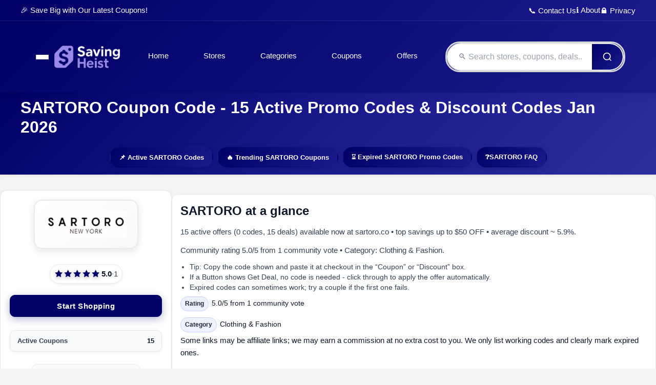

--- FILE ---
content_type: text/html; charset=UTF-8
request_url: https://savingheist.com/store/sartoro/
body_size: 26323
content:
<script>
// Mount AJAX review form without exposing endpoint string in clear text
document.addEventListener('DOMContentLoaded', function(){
  var root = document.getElementById('review-form-root');
  if (!root) return;
  // Create modal shell once
  var modal = document.createElement('div');
  modal.className = 'review-modal';
  modal.style.position = 'fixed';
  modal.style.top = '0';
  modal.style.left = '0';
  modal.style.width = '100%';
  modal.style.height = '100%';
  modal.style.background = 'rgba(0,0,0,0.5)';
  modal.style.display = 'none';
  modal.style.alignItems = 'center';
  modal.style.justifyContent = 'center';
  modal.style.zIndex = '4000';
  // Create modal content structure using DOM methods
  var modalContent = document.createElement('div');
  modalContent.className = 'review-modal-content';
  modalContent.style.cssText = 'background:#fff; width:min(640px,90vw); border-radius:12px; border:1px solid #e5e7eb; box-shadow:0 10px 30px rgba(0,0,0,0.2); overflow:hidden;';
  
  var modalHeader = document.createElement('div');
  modalHeader.className = 'review-modal-header';
  modalHeader.style.cssText = 'display:flex; align-items:center; justify-content:space-between; padding:12px 16px; background:#f8fafc; border-bottom:1px solid #e5e7eb;';
  
  var modalTitle = document.createElement('h3');
  modalTitle.textContent = 'Write a review';
  modalTitle.style.cssText = 'margin:0; font-size:16px; color:#0f172a;';
  
  var closeBtn = document.createElement('button');
  closeBtn.type = 'button';
  closeBtn.className = 'review-modal-close';
  closeBtn.setAttribute('aria-label', 'Close');
  closeBtn.textContent = '×';
  closeBtn.style.cssText = 'background:none; border:none; font-size:22px; cursor:pointer; color:#475569;';
  
  var modalBody = document.createElement('div');
  modalBody.className = 'review-modal-body';
  modalBody.style.cssText = 'padding:16px;';
  
  modalHeader.appendChild(modalTitle);
  modalHeader.appendChild(closeBtn);
  modalContent.appendChild(modalHeader);
  modalContent.appendChild(modalBody);
  modal.appendChild(modalContent);
  document.body.appendChild(modal);
  function closeModal(){ modal.classList.remove('open'); modal.style.display = 'none'; }
  closeBtn.addEventListener('click', closeModal);
  modal.addEventListener('click', function(e){ if (e.target === modal) closeModal(); });
  var storeId = root.getAttribute('data-store-id');
  var storeName = root.getAttribute('data-store-name');
  var storeSlug = root.getAttribute('data-store-slug');

  var form = document.createElement('form');
  form.setAttribute('aria-label','Write a review');
  form.style.display = 'flex';
  form.style.flexDirection = 'column';
  form.style.gap = '10px';
  form.style.maxWidth = '640px';

  var ratingLabel = document.createElement('label'); ratingLabel.textContent = 'Rating (1-5)'; ratingLabel.style.fontWeight = '600'; ratingLabel.style.color = '#0f172a';
  var select = document.createElement('select'); 
  select.name='rating'; 
  select.required = true; 
  select.style.padding='8px'; 
  select.style.border='1px solid #e5e7eb'; 
  select.style.borderRadius='8px'; 
  select.style.maxWidth='200px';
  
  // Create options using DOM methods
  var options = [
    {value: '', text: 'Select'},
    {value: '5', text: '5 - Excellent'},
    {value: '4', text: '4 - Good'},
    {value: '3', text: '3 - Average'},
    {value: '2', text: '2 - Poor'},
    {value: '1', text: '1 - Bad'}
  ];
  
  options.forEach(function(option) {
    var optionElement = document.createElement('option');
    optionElement.value = option.value;
    optionElement.textContent = option.text;
    select.appendChild(optionElement);
  });
  var nameLabel = document.createElement('label'); nameLabel.textContent = 'Your name (optional)'; nameLabel.style.fontWeight='600'; nameLabel.style.color = '#0f172a';
  var nameInput = document.createElement('input'); nameInput.name='user_name'; nameInput.maxLength=60; nameInput.placeholder='e.g., Alex'; nameInput.style.padding='8px'; nameInput.style.border='1px solid #e5e7eb'; nameInput.style.borderRadius='8px'; nameInput.style.maxWidth='320px';
  var reviewLabel = document.createElement('label'); reviewLabel.textContent='Review'; reviewLabel.style.fontWeight='600'; reviewLabel.style.color = '#0f172a';
  var reviewTextarea = document.createElement('textarea'); 
  reviewTextarea.name='review'; 
  reviewTextarea.required=true; 
  reviewTextarea.rows=3; 
  reviewTextarea.placeholder='What worked, what didn\'t...'; 
  reviewTextarea.style.padding='8px'; 
  reviewTextarea.style.border='1px solid #e5e7eb'; 
  reviewTextarea.style.borderRadius='8px';
  
  // Add reCAPTCHA
  var captchaContainer = document.createElement('div');
  captchaContainer.className = 'g-recaptcha';
  captchaContainer.setAttribute('data-sitekey', '6Le3GgcmAAAAAOXMVFaOnOZSVkAW4D2_oc-60plI');
  captchaContainer.style.margin = '10px 0';
  
  var submit = document.createElement('button'); submit.type='submit'; submit.className='btn-review'; submit.textContent='Submit review'; submit.style.alignSelf='flex-start';
  var note = document.createElement('p'); note.style.fontSize='13px'; note.style.color='#475569'; note.style.margin='0'; note.textContent='By submitting you agree to our community guidelines. Reviews may be moderated for trust and safety.';

  // hidden anti-bot fields
  var website = document.createElement('input'); website.type='text'; website.name='website'; website.value=''; website.style.display='none'; website.tabIndex='-1'; website.autocomplete='off';
  // Note: older browsers may not support Web Crypto reliably; we'll send empty sig and
  // let the server validate using same-origin AJAX detection and timestamp.

  form.appendChild(ratingLabel); form.appendChild(select);
  form.appendChild(nameLabel); form.appendChild(nameInput);
  form.appendChild(reviewLabel); form.appendChild(reviewTextarea);
  form.appendChild(captchaContainer);
  form.appendChild(submit); form.appendChild(note);
  form.appendChild(website);
  modalBody.appendChild(form);

  function postReview(payload){
    // Obfuscate endpoint string; assembled at runtime
    var parts = ['sub','mit','_re','view','.php'];
    var path = '/' + parts.join('');
    return fetch(path, { method:'POST', headers:{ 'Content-Type':'application/x-www-form-urlencoded', 'X-Requested-With':'XMLHttpRequest', 'Accept':'application/json,text/plain,*/*' }, body: payload, credentials:'same-origin', redirect:'follow' });
  }

  form.addEventListener('submit', async function(e){
    e.preventDefault();
    var rating = select.value;
    var userName = nameInput.value || '';
    var review = reviewTextarea.value || '';
    var captchaResponse = grecaptcha.getResponse();
    
    if (!rating || !review) {
      alert('Please fill in all required fields.');
      return;
    }
    
    if (!captchaResponse) {
      alert('Please complete the reCAPTCHA verification.');
      return;
    }

    var params = new URLSearchParams();
    params.set('store_id', storeId);
    params.set('store_name', storeName);
    params.set('store_slug', storeSlug);
    params.set('rating', rating);
    params.set('user_name', userName);
    params.set('review', review);
    params.set('g-recaptcha-response', captchaResponse);
    params.set('website', '');
    var tsNow = Math.floor(Date.now()/1000);
    params.set('ts', tsNow);
    params.set('sig', '');

    postReview(params.toString())
      .then(function(r){ 
        if (r.ok || r.status===302 || r.redirected) { 
          return r.text(); 
        } 
        throw new Error('Request failed: '+r.status); 
      })
      .then(function(responseText){
        try {
          var response = JSON.parse(responseText);
          if (response.success) {
            // Minimal success UX
            submit.disabled = true; submit.textContent = 'Thanks for reviewing!'; 
            grecaptcha.reset(); // Reset reCAPTCHA
            closeModal();
            // Generate short content from the review
            var box = document.getElementById('review-generated-content');
            if (box) {
              var summary = 'Shoppers say: ' + (userName?userName:'A shopper') + ' rated ' + storeName + ' ' + rating + '/5 - "' + review.substring(0,160) + '"';
              var p = document.createElement('p'); 
              p.className='review-text'; 
              p.textContent = summary; 
              box.innerHTML=''; 
              box.appendChild(p);
            }
          } else {
            // Handle specific error messages
            var errorMsg = 'There was a problem submitting your review.';
            if (response.message === 'captcha_failed') {
              errorMsg = 'Please complete the reCAPTCHA verification.';
            } else if (response.message === 'rate_limited') {
              errorMsg = 'Please wait a moment before submitting another review.';
            } else if (response.message === 'invalid_fields') {
              errorMsg = 'Please check all required fields.';
            }
            alert(errorMsg);
            grecaptcha.reset(); // Reset reCAPTCHA on error
          }
        } catch (e) {
          // Fallback for non-JSON responses
          alert('There was a problem submitting your review. Please try again.');
          grecaptcha.reset();
        }
      })
      .catch(function(err){ 
        console.error('Review submission error:', err);
        alert('There was a problem submitting your review. Please try again.'); 
        grecaptcha.reset();
      });
  });

  // Open modal from CTA
  function bindOpenBtn(){
    var openBtn = document.getElementById('open-review-modal');
    if (openBtn) {
      openBtn.addEventListener('click', function(ev){ ev.preventDefault(); modal.classList.add('open'); modal.style.display = 'flex'; });
    }
  }
  bindOpenBtn();
});
</script>
<!DOCTYPE html>
<html lang="en-US">
<head>
    <meta charset="UTF-8">
    <meta name="viewport" content="width=device-width, initial-scale=1.0">
    <title>BREAKTHROUGH: $50 Off SARTORO Deals Jan 2026 | 15 Game-Changers</title>
    <meta name="description" content="Claim sartoro.co’s best offer: Up to 10% OFF Sitewide. Browse 15 live SARTORO codes now and enjoy up to $50 off.">
    <meta name="keywords" content="SARTORO coupon codes, SARTORO promo codes, SARTORO discount codes, SARTORO coupon codes January 2026, SARTORO promo codes January 2026, SARTORO discount codes January 2026">
    <link rel="canonical" href="https://savingheist.com/store/sartoro/" />
    <meta name="robots" content="follow, index, max-snippet:-1, max-video-preview:-1, max-image-preview:large" />
    <meta name="referrer" content="unsafe-url">
    <meta property="og:locale" content="en_US" />
    <meta property="og:type" content="article" />
    <meta property="og:url" content="https://savingheist.com/store/sartoro/">
    <meta property="og:title" content="BREAKTHROUGH: $50 Off SARTORO Deals Jan 2026 | 15 Game-Changers">
    <meta property="og:description" content="Claim sartoro.co’s best offer: Up to 10% OFF Sitewide. Browse 15 live SARTORO codes now and enjoy up to $50 off.">
    <meta property="og:site_name" content="savingheist">
        <meta property="og:image" content="https://savingheist.com/og/SARTORO%20Discount%20Codes/Up%20to%2010%25%20OFF%20Sitewide/January%202026/c3RvcmUvaW1hZ2VzLzIwMjMvMDYvNjQ3YjNkNWZjY2ZmMy1TQVJUT1JPRGlzY291bnRDb2RlLndlYnA/aHR0cHM6Ly9zYXZpbmdoZWlzdC5jb20vc3RvcmUvaW1hZ2VzLzIwMjMvMDYvNjQ3YjNkNWZjY2ZmMy1TQVJUT1JPRGlzY291bnRDb2RlLndlYnA/" />
    <meta property="og:image:secure_url" content="https://savingheist.com/og/SARTORO%20Discount%20Codes/Up%20to%2010%25%20OFF%20Sitewide/January%202026/c3RvcmUvaW1hZ2VzLzIwMjMvMDYvNjQ3YjNkNWZjY2ZmMy1TQVJUT1JPRGlzY291bnRDb2RlLndlYnA/aHR0cHM6Ly9zYXZpbmdoZWlzdC5jb20vc3RvcmUvaW1hZ2VzLzIwMjMvMDYvNjQ3YjNkNWZjY2ZmMy1TQVJUT1JPRGlzY291bnRDb2RlLndlYnA/" />
    <meta property="og:image:width" content="1200" />
    <meta property="og:image:height" content="628" />
    <meta property="fb:app_id" content="613696240892958" />
    <meta property="og:image:alt" content="SARTORO Coupon & Promo Codes" />
    <meta property="og:image:type" content="image/webp" />
    <meta property="article:publisher" content="https://www.facebook.com/savingheist/" />
    <meta name="twitter:card" content="summary_large_image" />
    <meta name="twitter:title" content="BREAKTHROUGH: $50 Off SARTORO Deals Jan 2026 | 15 Game-Changers" />
    <meta name="twitter:description" content="Claim sartoro.co’s best offer: Up to 10% OFF Sitewide. Browse 15 live SARTORO codes now and enjoy up to $50 off." />
    <meta name="twitter:image:alt" content="SARTORO Discount Codes" />
    <meta name="twitter:site" content="@savingheist_com" />
    <meta name="twitter:site:id" content="@savingheist_com" />
    <meta name="twitter:creator" content="@savingheist_com">
    <meta name="twitter:image" content="https://savingheist.com/ogt/SARTORO%20Discount%20Codes/Up%20to%2010%25%20OFF%20Sitewide/January%202026/c3RvcmUvaW1hZ2VzLzIwMjMvMDYvNjQ3YjNkNWZjY2ZmMy1TQVJUT1JPRGlzY291bnRDb2RlLndlYnA/aHR0cHM6Ly9zYXZpbmdoZWlzdC5jb20vc3RvcmUvaW1hZ2VzLzIwMjMvMDYvNjQ3YjNkNWZjY2ZmMy1TQVJUT1JPRGlzY291bnRDb2RlLndlYnA/" />
    <meta property="twitter:image:src" content="https://savingheist.com/ogt/SARTORO%20Discount%20Codes/Up%20to%2010%25%20OFF%20Sitewide/January%202026/c3RvcmUvaW1hZ2VzLzIwMjMvMDYvNjQ3YjNkNWZjY2ZmMy1TQVJUT1JPRGlzY291bnRDb2RlLndlYnA/aHR0cHM6Ly9zYXZpbmdoZWlzdC5jb20vc3RvcmUvaW1hZ2VzLzIwMjMvMDYvNjQ3YjNkNWZjY2ZmMy1TQVJUT1JPRGlzY291bnRDb2RlLndlYnA/" />    
    <meta name="twitter:label1" content="Posts" />
    <meta name="twitter:data1" content="15" />
    <link rel="stylesheet" href="https://savingheist.com/styles.css">
   <link rel="manifest" href="https://savingheist.com/manifest.json">
<link rel="icon" type="image/svg+xml" href="https://savingheist.com/images/favicon.svg">
<link rel="icon" type="image/png" sizes="32x32" href="https://savingheist.com/images/favicon-32x32.png">
<link rel="icon" type="image/png" sizes="16x16" href="https://savingheist.com/images/favicon-16x16.png">
<link rel="icon" type="image/x-icon" href="https://savingheist.com/images/favicon.ico">
<link rel="apple-touch-icon" sizes="148x148" href="https://savingheist.com/images/apple-touch-icon.png">
<link rel="mask-icon" href="https://savingheist.com/images/masked-image.svg" color="#00d924">
<meta name="theme-color" content="#000066"/>
<meta name="msapplication-TileColor" content="#00d924">
               <link rel="stylesheet" href="https://savingheist.com/related-stores.css">
        <script src="https://www.google.com/recaptcha/api.js" async defer></script>

</head>
<body>
<link rel="stylesheet" href="https://savingheist.com/header.min.css">
<header class="main-header">
    <div class="header-top-bar">
        <div class="container">
            <div class="top-bar-content">
                <div class="top-bar-left">
                    <span class="welcome-text">🎉 Save Big with Our Latest Coupons!</span>
                </div>
                <div class="top-bar-right">
                    <a href="https://savingheist.com/contact-us/" class="top-link">📞 Contact Us</a>
                    <a href="https://savingheist.com/about-us/" class="top-link">ℹ️ About</a>
                    <a href="https://savingheist.com/privacy-policy/" class="top-link">🔒 Privacy</a>
                </div>
            </div>
        </div>
    </div>
    
    
    <nav class="main-navigation" role="navigation" aria-label="Main navigation">
        <div class="container">
            <div class="nav-content">
                
                <div class="logo-section">
                    <a href="https://savingheist.com" class="logo-link" title="SavingHeist - Your Ultimate Coupon Destination">
                        <img src="https://savingheist.com/images/logonew.webp" alt="SavingHeist Logo" class="logo-image" title="SavingHeist.com">
                        <span class="logo-text">SavingHeist</span>
                    </a>
                </div>
           

                
                <ul class="nav-menu" role="menubar">
                    <li class="nav-item" role="none">
                        <a href="https://savingheist.com" class="nav-link" role="menuitem" title="Go to Homepage">
                            <svg class="nav-icon" viewBox="0 0 24 24" fill="none" stroke="currentColor" stroke-width="2">
                                <path d="m3 9 9-7 9 7v11a2 2 0 0 1-2 2H5a2 2 0 0 1-2-2z"></path>
                                <polyline points="9,22 9,12 15,12 15,22"></polyline>
                            </svg>
                            <span>Home</span>
                        </a>
                    </li>
                    <li class="nav-item" role="none">
                        <a href="https://savingheist.com/store/" class="nav-link" role="menuitem" title="Browse All Stores">
                            <svg class="nav-icon" viewBox="0 0 24 24" fill="none" stroke="currentColor" stroke-width="2">
                                <path d="M3 9h18v10a2 2 0 0 1-2 2H5a2 2 0 0 1-2-2V9Z"></path>
                                <path d="M3 9V5a2 2 0 0 1 2-2h14a2 2 0 0 1 2 2v4"></path>
                                <path d="M13 13h4"></path>
                                <path d="M13 17h4"></path>
                                <path d="M7 13h.01"></path>
                                <path d="M7 17h.01"></path>
                            </svg>
                            <span>Stores</span>
                        </a>
                    </li>
                    <li class="nav-item" role="none">
                        <a href="https://savingheist.com/store-category/" class="nav-link" role="menuitem" title="Browse Store Categories">
                            <svg class="nav-icon" viewBox="0 0 24 24" fill="none" stroke="currentColor" stroke-width="2">
                                <rect x="3" y="3" width="7" height="7"></rect>
                                <rect x="14" y="3" width="7" height="7"></rect>
                                <rect x="14" y="14" width="7" height="7"></rect>
                                <rect x="3" y="14" width="7" height="7"></rect>
                            </svg>
                            <span>Categories</span>
                        </a>
                    </li>
                    <li class="nav-item" role="none">
                        <a href="https://savingheist.com/coupon-category/coupons/" class="nav-link" role="menuitem" title="Recently Added Coupons">
                            <svg class="nav-icon" viewBox="0 0 24 24" fill="none" stroke="currentColor" stroke-width="2">
                                <path d="M12 2H2v10l9.29 9.29c.94.94 2.48.94 3.42 0l6.58-6.58c.94-.94.94-2.48 0-3.42L12 2Z"></path>
                                <circle cx="7" cy="7" r="1"></circle>
                            </svg>
                            <span>Coupons</span>
                        </a>
                    </li>
                    <li class="nav-item" role="none">
                        <a href="https://savingheist.com/coupon-category/offers/" class="nav-link" role="menuitem" title="Recently Added Offers">
                            <svg class="nav-icon" viewBox="0 0 24 24" fill="none" stroke="currentColor" stroke-width="2">
                                <path d="M12 2l3.09 6.26L22 9.27l-5 4.87 1.18 6.88L12 17.77l-6.18 3.25L7 14.14 2 9.27l6.91-1.01L12 2z"></path>
                            </svg>
                            <span>Offers</span>
                        </a>
                    </li>
                </ul>
                
                <div class="search-section">
                    <div class="search-container">
                        <div class="search-input-wrapper">
                            <input type="text" id="search-input" placeholder="🔍 Search stores, coupons, deals..." 
                                   aria-label="Search for stores and coupons" autocomplete="off">
                            <button type="button" id="search-button" aria-label="Search">
                                <svg class="search-icon" viewBox="0 0 24 24" fill="none" stroke="currentColor" stroke-width="2">
                                    <circle cx="11" cy="11" r="8"></circle>
                                    <path d="m21 21-4.35-4.35"></path>
                                </svg>
                            </button>
                        </div>
                        <div id="search-results" class="search-results-container" role="listbox" aria-label="Search results"></div>
                    </div>
                </div>
                
                <div class="mobile-menu-toggle">
                    <button id="mobile-menu-btn" class="mobile-menu-btn" aria-label="Toggle mobile menu" aria-expanded="false">
                        <span class="hamburger-line"></span>
                        <span class="hamburger-line"></span>
                        <span class="hamburger-line"></span>
                    </button>
                </div>
            </div>
        </div>
    </nav>

    
    <div class="mobile-nav-overlay" id="mobile-nav-overlay">
        <div class="mobile-nav-content">
            <div class="mobile-nav-header">
                <h3>Menu</h3>
                <button class="mobile-nav-close" id="mobile-nav-close" aria-label="Close mobile menu">
                    <svg viewBox="0 0 24 24" fill="none" stroke="currentColor" stroke-width="2">
                        <line x1="18" y1="6" x2="6" y2="18"></line>
                        <line x1="6" y1="6" x2="18" y2="18"></line>
                    </svg>
                </button>
            </div>
            <nav class="mobile-nav" role="navigation" aria-label="Mobile navigation">
                
                <div class="mobile-search-section">
                    <div class="mobile-search-container">
                        <div class="mobile-search-input-wrapper">
                            <input type="text" id="mobile-search-input" placeholder="🔍 Search stores, coupons, deals..." 
                                   aria-label="Search for stores and coupons" autocomplete="off">
                            <button type="button" id="mobile-search-button" aria-label="Search">
                                <svg class="mobile-search-icon" viewBox="0 0 24 24" fill="none" stroke="currentColor" stroke-width="2">
                                    <circle cx="11" cy="11" r="8"></circle>
                                    <path d="m21 21-4.35-4.35"></path>
                                </svg>
                            </button>
                        </div>
                        <div id="mobile-search-results" class="mobile-search-results-container" role="listbox" aria-label="Mobile search results"></div>
                    </div>
                </div>
                
                <ul class="mobile-nav-menu">
                    <li>
                        <a href="https://savingheist.com" class="mobile-nav-link">
                            <svg class="mobile-nav-icon" viewBox="0 0 24 24" fill="none" stroke="currentColor" stroke-width="2">
                                <path d="m3 9 9-7 9 7v11a2 2 0 0 1-2 2H5a2 2 0 0 1-2-2z"></path>
                                <polyline points="9,22 9,12 15,12 15,22"></polyline>
                            </svg>
                            <span>Home</span>
                        </a>
                    </li>
                    <li>
                        <a href="https://savingheist.com/store/" class="mobile-nav-link">
                            <svg class="mobile-nav-icon" viewBox="0 0 24 24" fill="none" stroke="currentColor" stroke-width="2">
                                <path d="M3 9h18v10a2 2 0 0 1-2 2H5a2 2 0 0 1-2-2V9Z"></path>
                                <path d="M3 9V5a2 2 0 0 1 2-2h14a2 2 0 0 1 2 2v4"></path>
                                <path d="M13 13h4"></path>
                                <path d="M13 17h4"></path>
                                <path d="M7 13h.01"></path>
                                <path d="M7 17h.01"></path>
                            </svg>
                            <span>All Stores</span>
                        </a>
                    </li>
                    <li>
                        <a href="https://savingheist.com/store-category/" class="mobile-nav-link">
                            <svg class="mobile-nav-icon" viewBox="0 0 24 24" fill="none" stroke="currentColor" stroke-width="2">
                                <rect x="3" y="3" width="7" height="7"></rect>
                                <rect x="14" y="3" width="7" height="7"></rect>
                                <rect x="14" y="14" width="7" height="7"></rect>
                                <rect x="3" y="14" width="7" height="7"></rect>
                            </svg>
                            <span>Categories</span>
                        </a>
                    </li>
                    <li>
                        <a href="https://savingheist.com/coupon-category/coupons/" class="mobile-nav-link">
                            <svg class="mobile-nav-icon" viewBox="0 0 24 24" fill="none" stroke="currentColor" stroke-width="2">
                                <path d="M12 2H2v10l9.29 9.29c.94.94 2.48.94 3.42 0l6.58-6.58c.94-.94.94-2.48 0-3.42L12 2Z"></path>
                                <circle cx="7" cy="7" r="1"></circle>
                            </svg>
                            <span>Coupons</span>
                        </a>
                    </li>
                    <li>
                        <a href="https://savingheist.com/coupon-category/offers/" class="mobile-nav-link">
                            <svg class="mobile-nav-icon" viewBox="0 0 24 24" fill="none" stroke="currentColor" stroke-width="2">
                                <path d="M12 2l3.09 6.26L22 9.27l-5 4.87 1.18 6.88L12 17.77l-6.18 3.25L7 14.14 2 9.27l6.91-1.01L12 2z"></path>
                            </svg>
                            <span>Offers</span>
                        </a>
                    </li>
                    
                    <li>
                        <a href="https://savingheist.com/contact-us/" class="mobile-nav-link">
                            <svg class="mobile-nav-icon" viewBox="0 0 24 24" fill="none" stroke="currentColor" stroke-width="2">
                                <path d="M22 16.92v3a2 2 0 0 1-2.18 2 19.79 19.79 0 0 1-8.63-3.07 19.5 19.5 0 0 1-6-6 19.79 19.79 0 0 1-3.07-8.67A2 2 0 0 1 4.11 2h3a2 2 0 0 1 2 1.72 12.84 12.84 0 0 0 .7 2.81 2 2 0 0 1-.45 2.11L8.09 9.91a16 16 0 0 0 6 6l1.27-1.27a2 2 0 0 1 2.11-.45 12.84 12.84 0 0 0 2.81.7A2 2 0 0 1 22 16.92z"></path>
                            </svg>
                            <span>Contact</span>
                        </a>
                    </li>
                    <li>
                        <a href="https://savingheist.com/about-us/" class="mobile-nav-link">
                            <svg class="mobile-nav-icon" viewBox="0 0 24 24" fill="none" stroke="currentColor" stroke-width="2">
                                <circle cx="12" cy="12" r="10"></circle>
                                <path d="M9.09 9a3 3 0 0 1 5.83 1c0 2-3 3-3 3"></path>
                                <line x1="12" y1="17" x2="12.01" y2="17"></line>
                            </svg>
                            <span>About</span>
                        </a>
                    </li>
                </ul>
            </nav>
        </div>
    </div>
</header>
<meta name="verification" content="30712df8a872f1548b5c178e97d292c5" />
<script>
(function() {
    'use strict';
    
    // Performance optimization: Use requestAnimationFrame for scroll events
    let ticking = false;
    let lastScrollTop = 0;
    
    // Cache DOM elements for better performance
    const elements = {};
    
    // Initialize elements on DOM ready
    function initElements() {
        elements.mobileMenuBtn = document.getElementById('mobile-menu-btn');
        elements.mobileNavOverlay = document.getElementById('mobile-nav-overlay');
        elements.mobileNavClose = document.getElementById('mobile-nav-close');
        elements.body = document.body;
        elements.searchInput = document.getElementById('search-input');
        elements.searchResults = document.getElementById('search-results');
        elements.searchButton = document.getElementById('search-button');
        elements.mobileSearchInput = document.getElementById('mobile-search-input');
        elements.mobileSearchResults = document.getElementById('mobile-search-results');
        elements.mobileSearchButton = document.getElementById('mobile-search-button');
        elements.header = document.querySelector('.main-header');
    }
    
    // Mobile menu functionality with optimized event handling
    function initMobileMenu() {
        if (!elements.mobileMenuBtn || !elements.mobileNavOverlay || !elements.mobileNavClose) return;
        
        function openMobileMenu() {
            elements.mobileNavOverlay.classList.add('active');
            elements.body.style.overflow = 'hidden';
            elements.mobileMenuBtn.setAttribute('aria-expanded', 'true');
        }
        
        function closeMobileMenu() {
            elements.mobileNavOverlay.classList.remove('active');
            elements.body.style.overflow = '';
            elements.mobileMenuBtn.setAttribute('aria-expanded', 'false');
        }
        
        // Use event delegation for better performance
        elements.mobileMenuBtn.addEventListener('click', openMobileMenu, { passive: true });
        elements.mobileNavClose.addEventListener('click', closeMobileMenu, { passive: true });
        elements.mobileNavOverlay.addEventListener('click', function(e) {
            if (e.target === elements.mobileNavOverlay) {
                closeMobileMenu();
            }
        }, { passive: true });
        
        // Close mobile menu on escape key
        document.addEventListener('keydown', function(e) {
            if (e.key === 'Escape' && elements.mobileNavOverlay.classList.contains('active')) {
                closeMobileMenu();
            }
        }, { passive: true });
        
        // Store closeMobileMenu function globally for search results
        window.closeMobileMenu = closeMobileMenu;
    }
    
    // Optimized search functionality with debouncing
    function initSearch() {
        const searchTimeouts = new Map();
        const minSearchLength = 2;
        const debounceDelay = 300;
        
        function debounce(func, wait) {
            return function executedFunction(...args) {
                const later = () => {
                    clearTimeout(searchTimeouts.get(func));
                    func(...args);
                };
                clearTimeout(searchTimeouts.get(func));
                searchTimeouts.set(func, setTimeout(later, wait));
            };
        }
        
        function performSearch(searchInput, searchResults) {
            const searchTerm = searchInput.value.trim();
            
            if (searchTerm.length < minSearchLength) {
                searchResults.classList.remove('show');
                return;
            }
            
            // Show loading state
            searchResults.innerHTML = '<div class="store-result"><div class="store-name">Searching...</div></div>';
            searchResults.classList.add('show');
            
            // Use fetch API instead of jQuery for better performance
            fetch('/search_stores.php', {
                method: 'POST',
                headers: {
                    'Content-Type': 'application/x-www-form-urlencoded',
                },
                body: 'search_term=' + encodeURIComponent(searchTerm)
            })
            .then(response => response.json())
            .then(data => {
                searchResults.innerHTML = '';
                
                if (Array.isArray(data) && data.length > 0) {
                    // Use DocumentFragment for better performance
                    const fragment = document.createDocumentFragment();
                    
                    data.forEach(function(store) {
                        const resultDiv = document.createElement('div');
                        resultDiv.className = 'store-result';
                        resultDiv.innerHTML = `
                            <img src="/store/images/${store.image}" alt="${store.name}" class="store-image" loading="lazy" onerror="this.style.display='none'">
                            <span class="store-name">${store.name}</span>
                        `;
                        resultDiv.addEventListener('click', function() {
                            window.location.href = `/store/${store.slug}/`;
                            if (window.closeMobileMenu && elements.mobileNavOverlay.classList.contains('active')) {
                                window.closeMobileMenu();
                            }
                        }, { passive: true });
                        fragment.appendChild(resultDiv);
                    });
                    
                    searchResults.appendChild(fragment);
                } else {
                    searchResults.innerHTML = '<div class="store-result"><div class="store-name">No stores found</div></div>';
                }
            })
            .catch(error => {
                console.warn('Search error:', error);
                searchResults.innerHTML = '<div class="store-result"><div class="store-name">Search error. Please try again.</div></div>';
            });
        }
        
        // Debounced search function
        const debouncedSearch = debounce(performSearch, debounceDelay);
        
        // Desktop search events
        if (elements.searchInput && elements.searchResults) {
            elements.searchInput.addEventListener('input', function() {
                debouncedSearch(elements.searchInput, elements.searchResults);
            }, { passive: true });
            
            elements.searchInput.addEventListener('focus', function() {
                if (elements.searchInput.value.trim().length >= minSearchLength) {
                    elements.searchResults.classList.add('show');
                }
            }, { passive: true });
        }
        
        if (elements.searchButton) {
            elements.searchButton.addEventListener('click', function() {
                performSearch(elements.searchInput, elements.searchResults);
            }, { passive: true });
        }
        
        // Mobile search events
        if (elements.mobileSearchInput && elements.mobileSearchResults) {
            elements.mobileSearchInput.addEventListener('input', function() {
                debouncedSearch(elements.mobileSearchInput, elements.mobileSearchResults);
            }, { passive: true });
            
            elements.mobileSearchInput.addEventListener('focus', function() {
                if (elements.mobileSearchInput.value.trim().length >= minSearchLength) {
                    elements.mobileSearchResults.classList.add('show');
                }
            }, { passive: true });
        }
        
        if (elements.mobileSearchButton) {
            elements.mobileSearchButton.addEventListener('click', function() {
                performSearch(elements.mobileSearchInput, elements.mobileSearchResults);
            }, { passive: true });
        }
        
        // Optimized click outside handler
        document.addEventListener('click', function(e) {
            const searchElements = [
                { input: elements.searchInput, results: elements.searchResults, button: elements.searchButton },
                { input: elements.mobileSearchInput, results: elements.mobileSearchResults, button: elements.mobileSearchButton }
            ];
            
            searchElements.forEach(({ input, results, button }) => {
                if (input && results && button) {
                    if (!input.contains(e.target) && !results.contains(e.target) && !button.contains(e.target)) {
                        results.classList.remove('show');
                    }
                }
            });
        }, { passive: true });
        
        // Keyboard navigation with optimized event handling
        function handleSearchKeyboard(e, searchInput, searchResults) {
            const results = searchResults.querySelectorAll('.store-result');
            if (results.length === 0) return;
            
            const currentIndex = Array.from(results).findIndex(result => result.classList.contains('selected'));
            
            if (e.key === 'ArrowDown' || e.key === 'ArrowUp') {
                e.preventDefault();
                const direction = e.key === 'ArrowDown' ? 1 : -1;
                const nextIndex = currentIndex + direction;
                const targetIndex = nextIndex < 0 ? results.length - 1 : nextIndex >= results.length ? 0 : nextIndex;
                
                results.forEach(result => result.classList.remove('selected'));
                results[targetIndex].classList.add('selected');
            } else if (e.key === 'Enter') {
                e.preventDefault();
                const selectedResult = searchResults.querySelector('.store-result.selected') || results[0];
                if (selectedResult) {
                    selectedResult.click();
                }
            }
        }
        
        if (elements.searchInput) {
            elements.searchInput.addEventListener('keydown', function(e) {
                handleSearchKeyboard(e, elements.searchInput, elements.searchResults);
            }, { passive: false });
        }
        
        if (elements.mobileSearchInput) {
            elements.mobileSearchInput.addEventListener('keydown', function(e) {
                handleSearchKeyboard(e, elements.mobileSearchInput, elements.mobileSearchResults);
            }, { passive: false });
        }
    }
    
    // Optimized scroll handler with requestAnimationFrame
    function initScrollHandler() {
        if (!elements.header) return;
        
        function updateHeader() {
            const scrollTop = window.pageYOffset || document.documentElement.scrollTop;
            
            if (scrollTop > lastScrollTop && scrollTop > 100) {
                elements.header.style.transform = 'translateY(-100%)';
            } else {
                elements.header.style.transform = 'translateY(0)';
            }
            
            lastScrollTop = scrollTop;
            ticking = false;
        }
        
        function requestTick() {
            if (!ticking) {
                requestAnimationFrame(updateHeader);
                ticking = true;
            }
        }
        
        window.addEventListener('scroll', requestTick, { passive: true });
        elements.header.style.transition = 'transform 0.3s ease';
    }
    
    // Add CSS styles efficiently
    function addStyles() {
        if (!document.getElementById('header-search-styles')) {
            const style = document.createElement('style');
            style.id = 'header-search-styles';
            style.textContent = `
                .store-result.selected {
                    background: #000066 !important;
                    color: #ffffff !important;
                }
                .store-result.selected .store-name {
                    color: #ffffff !important;
                }
            `;
            document.head.appendChild(style);
        }
    }
    
    // Initialize everything when DOM is ready
    if (document.readyState === 'loading') {
        document.addEventListener('DOMContentLoaded', init);
    } else {
        init();
    }
    
    function init() {
        initElements();
        initMobileMenu();
        initSearch();
        initScrollHandler();
        addStyles();
    }
})();
</script>
<script type="application/ld+json">{"@context":"http:\/\/schema.org","@type":"Store","@id":"https://savingheist.com/store/sartoro/#Store","name":"SARTORO","logo":"https://savingheist.com/store/images/2023/06/647b3d5fccff3-SARTORODiscountCode.png","image":"https://savingheist.com/store/images/2023/06/647b3d5fccff3-SARTORODiscountCode.png","url":"https://sartoro.co","telephone":"","address":"7901 4th St N  St. Petersburg","priceRange":"$$$","mainEntityOfPage":{"@type":"WebPage","@id":"https:\/\/savingheist.com\/store\/sartoro\/","publisher":{"@type":"Organization","name":"savingheist","logo":{"@type":"ImageObject","url":"https:\/\/savingheist.com\/images\/logo.webp","height":73,"width":129},"url":"https:\/\/savingheist.com\/","sameAs":["https:\/\/facebook.com\/savingheist","https:\/\/twitter.com\/savingheist","https:\/\/www.instagram.com\/savingheist\/"]},"breadcrumb":{"@type":"BreadcrumbList","itemListElement":[{"@type":"ListItem","position":1,"name":"Home","item":"https://savingheist.com/"},{"@type":"ListItem","position":2,"name":"Store","item":"https://savingheist.com/store/"},{"@type":"ListItem","position":3,"name":"SARTORO","item":"https://savingheist.com/store/sartoro/"}]}},"aggregateRating":{"@type":"AggregateRating","bestRating":5,"worstRating":1,"ratingValue":5,"ratingCount":1}}</script>
	  <section class="website-heading">
      <div class="website-heading-container">
        <h1>SARTORO Coupon Code - 15 Active Promo Codes & Discount Codes Jan 2026 </h1>
         <div class="store-links-container">
         <a class="store-link" href="#active-sartoro-coupons-promo-codes" title="Check our Active SARTORO Coupons & Deals">📌 Active SARTORO Codes</a>
        <a class="store-link" href="#trending-sartoro-coupons" title="Explore Trending SARTORO Coupon Codes">🔥 Trending SARTORO Coupons</a>
        <a class="store-link" href="#expired-sartoro-coupon-promo-codes" title="Check Expired SARTORO Promo Codes">⌛ Expired SARTORO Promo Codes</a>
        <a class="store-link" href="#sartoro-faq" title="Check SARTORO FAQ">❓SARTORO FAQ</a>
        </div>
         </div> 
      </div>
    </section>
	<div class="space-after-heading"></div>
	   
	
    <div class="main-content">
			<div class="sidebar-container">
				<div class="store-information">
					<div class="store-logo">
						<picture>
                            <source srcset="/store/images/2023/06/647b3d5fccff3-SARTORODiscountCode-100.webp 100w,
                                            /store/images/2023/06/647b3d5fccff3-SARTORODiscountCode-150.webp 150w,
                                            /store/images/2023/06/647b3d5fccff3-SARTORODiscountCode-200.webp 200w"
                                    sizes="(max-width: 100px) 100px,(max-width: 200px) 200px (max-width: 150px) 150px"
                                    type="image/webp">
                            <img src="/store/images/2023/06/647b3d5fccff3-SARTORODiscountCode.png" alt="SARTORO Logo">
                        </picture>
                        
					</div>
						<div class="star-rating compact" title="5.0/5 based on 1 vote">
							<svg class="star" data-rating="5" viewBox="0 0 25 25"><polygon points="12,2 15.09,8.26 22,9.27 17,14.14 18.18,21.02 12,17.77 5.82,21.02 7,14.14 2,9.27 8.91,8.26 12,2" /></svg>
							<svg class="star" data-rating="4" viewBox="0 0 25 25"><polygon points="12,2 15.09,8.26 22,9.27 17,14.14 18.18,21.02 12,17.77 5.82,21.02 7,14.14 2,9.27 8.91,8.26 12,2" /></svg>
							<svg class="star" data-rating="3" viewBox="0 0 25 25"><polygon points="12,2 15.09,8.26 22,9.27 17,14.14 18.18,21.02 12,17.77 5.82,21.02 7,14.14 2,9.27 8.91,8.26 12,2" /></svg>
							<svg class="star" data-rating="2" viewBox="0 0 25 25"><polygon points="12,2 15.09,8.26 22,9.27 17,14.14 18.18,21.02 12,17.77 5.82,21.02 7,14.14 2,9.27 8.91,8.26 12,2" /></svg>
							<svg class="star" data-rating="1" viewBox="0 0 25 25"><polygon points="12,2 15.09,8.26 22,9.27 17,14.14 18.18,21.02 12,17.77 5.82,21.02 7,14.14 2,9.27 8.91,8.26 12,2" /></svg>
							<span class="rating-metrics"><span class="value">5.0</span><span class="sep"> · </span><span class="count">1</span></span>
							<input type="hidden" id="store_rating" name="store_rating" value="5">
							<input type="hidden" id="store_id" name="store_id" value="584">
						</div>
						<div class="start-shopping-btn" data-store-slug="sartoro" style="cursor: pointer;">Start Shopping</div>
					<div class="store-metrics">
                        <div class="metric-item"><span class="metric-label">Active Coupons</span><span class="metric-value">15</span></div>
                      
                    </div>
                    <div class="store-links">
                                                <div class="store-links-section">
                            <div class="section-title">Quick Actions</div>
                            <span class="store-link url-text" data-url="https://sartoro.co" style="cursor: pointer;" title="Visit SARTORO official website">🔗 Go to : sartoro.co</span>
                                                        <a class="store-link" href="#sartoro-faq" title="Have a Question? here are the SARTORO FAQ">🙋 SARTORO FAQ</a>
                                
                        </div>
                        <div class="store-links-section">
                            <div class="section-title">Store Information</div>
                                                        <a href="https://sartoro.co/pages/shipping" rel="nofollow" title="Visit SARTORO shipping page" class="store-link">🚚 Shipping Information</a>
                                                                                    <a href="https://sartoro.co/pages/contact" rel="nofollow" title="Visit SARTORO customer care" class="store-link">📞 Customer Services</a>
                                                    </div>
                        <div class="store-links-section">
                            <div class="section-title">Help & Support</div>
                            <a class="store-link" href="#follow-sartoro" title="Follow SARTORO on social">⭐ Follow & Social Links</a>
                        </div>
                    </div>
					<h2 class="follow-title" id="follow-sartoro">Follow SARTORO</h2>
					<div class="social-icons">
                        
                                    						<a href="https://facebook.com/sartoro.co" rel="nofollow" title="Follow SARTORO on facebook" class="social-icon"><img src="/store/images/sidebar-social-media/facebook.webp" alt="Facebook logo" width="30" height="30" /></a> 
                         
                         
                                    						<a href="https://instagram.com/sartoro.co" rel="nofollow" title="Follow SARTORO on Instagram" class="social-icon"><img src="/store/images/sidebar-social-media/instagram.webp" alt="Instagram logo" width="30" height="30" /></a> 
                         
                         
                                    						<a href="https://www.youtube.com/@sartoro" class="social-icon" rel="nofollow" title="Follow SARTORO on Youtube"><img src="/store/images/sidebar-social-media/youtube.webp" alt="Youtube logo" width="30" height="30" /></a> 
                         
                                                <a href="https://in.pinterest.com/sartorosuits/" class="social-icon" rel="nofollow" title="Follow SARTORO on Pinterest"><img src="/store/images/sidebar-social-media/pinterest.webp" alt="Pinterest logo" width="30" height="30" /></a> 
                         
                         
                         
                         
                         
                         
                        
                    </div>
					
					</div>
                           
			 	<div class="coupon-statistics">
				<h2>Today's Top SARTORO Coupons</h2>
				<ul class="coupon-list">
                                      <li>Up to 10% OFF Sitewide</li>
                    
                    
                  <li>Take $70 Off on storewide</li>  
                    				  				  
        		</ul>
			<div class="statistics">
					<div class="stat">All Active Coupon & Deals<span class="values">: 15</span></div>
                    <div class="stat">Active Coupon Codes<span class="values">: 0</span></div>
                    <div class="stat">Active Deals & Offers<span class="values">: 15</span></div>
                    <div class="stat">Total Expired Codes<span class="values">: 1</span></div>
                    <div class="stat">Today's Top Discount<span class="values">: $50 OFF</span></div>
                    <div class="stat">Average Shopping Discount<span class="values">: 5.9%</span></div>
					
			</div>
						
		    </div>
		    
		</div>
		
		<div class="main-content-area">
			
						<div class="page-summary" id="summary">
				<div class="page-summary-main">
					<h2 class="page-summary-title">SARTORO at a glance</h2>
										<p class="page-summary-text">15 active offers (0 codes, 15 deals) available now at sartoro.co • top savings up to $50 OFF • average discount ~ 5.9%.</p>										<p class="page-summary-text">Community rating 5.0/5 from 1 community vote • Category: Clothing &amp; Fashion.</p>
					<ul class="page-summary-tips">
												<li>Tip: Copy the code shown and paste it at checkout in the “Coupon” or “Discount” box.</li>
												<li>If a Button shows Get Deal, no code is needed - click through to apply the offer automatically.</li>
												<li>Expired codes can sometimes work; try a couple if the first one fails.</li>
											</ul>
				</div>
				<ul class="page-summary-badges">
					<li><span class="badge">Rating</span><span class="badge-value">5.0/5 from 1 community vote</span></li>
										<li><span class="badge">Category</span><span class="badge-value">Clothing &amp; Fashion</span></li>
				</ul>
				<p class="page-summary-disclosure">Some links may be affiliate links; we may earn a commission at no extra cost to you. We only list working codes and clearly mark expired ones.</p>
			</div>
			<div class="coupon-container" id="active-sartoro-coupons-promo-codes">
				<div class="coupon-filter">
    <div class="filter-wrapper">
        <div class="filter-group">
            <div class="filter-search">
                <input type="text" id="filter-search-input" placeholder="Search coupons..." aria-label="Search coupons" />
                <button type="button" id="filter-search-clear" aria-label="Clear search">Ã—</button>
            </div>
            <div class="type-tabs" role="tablist" aria-label="Filter type">
                <button type="button" role="tab" aria-selected="true" class="tab active" data-basic-filter="all">All</button>
                <button type="button" role="tab" aria-selected="false" class="tab" data-basic-filter="coupons">Coupons</button>
                <button type="button" role="tab" aria-selected="false" class="tab" data-basic-filter="deals">Deals</button>
            </div>
            <div class="sort-block">
                <button type="button" class="filter-btn" id="sort-toggle">
                    <span class="filter-icon"></span>
                    Sort
                </button>
                <div class="filter-menu" id="sortMenu">
                    <button type="button" data-sort="trending">Trending</button>
                    <button type="button" data-sort="latest">Newest</button>
                    <button type="button" data-sort="ending">Ending Soon</button>
                    <button type="button" data-sort="discount">Biggest Discount</button>
                </div>
            </div>
        </div>
    </div>
    
</div>
<div class="coupons-grid">
<div class="coupons-promo-discounts-codes coupon-item" data-static="1"><div><div class="badge-row">  <div class="badge-container">    <span class="badge deal">SURPRISE</span>  </div>  <div class="badge-container">    <span class="badge verified">Verified</span>  </div></div><div class="coupon-title">🔥 Unlock Massive Black Friday Coupons & Doorbuster Deals Today!</div><div class="coupon-description">Black Friday 2025 has arrived! Discover surprise SARTORO coupons, jaw-dropping markdowns, and exclusive doorbusters—grab the best savings of the year across the entire store. Shop early, save bigger, and claim your Black Friday rewards before they vanish!</div><div class="expires">Expires: Feb 21, 2026</div></div><div class="coupon-footer"><button class="btn primary hero-go" data-store-slug="sartoro" style="cursor: pointer;">Get Deal</button><span class="coupon-used">Coupon Used: 0 times</span></div></div><div class="coupons-promo-discounts-codes coupon-item" data-type="deal" data-expires="2026-10-31" data-created="2023-07-04" data-discount="0" data-used="0" data-search="free alterations and remakes get free alteration and remakes"><div><div class="badge-row">  <div class="badge-container"><span class="badge deal">FREE</span>  </div>  <div class="badge-container"><span class="badge verified">Verified</span>  </div></div><div class="coupon-title" data-coupon-id="7489">SH Exclusive Code: Free Alterations and Remakes</div><div class="coupon-description">Get Free Alteration and remakes</div><div class="coupon-meta"><div class="expires">Expires: Oct 31, 2026</div><div class="keyword-chips"><span class="keyword-chip">#SARTOROUltimateDeal</span></div></div></div><div class="coupon-footer"><span class="coupon-used">Coupon Used: 0 times</span><button class="btn primary" data-coupon-id="7489" style="cursor: pointer;">Get Deal</button></div></div><div class="coupons-promo-discounts-codes coupon-item" data-type="deal" data-expires="2026-06-01" data-created="2023-07-04" data-discount="25" data-used="0" data-search="upto 25% off sale take as much as 25% discounts on sale items"><div><div class="badge-row">  <div class="badge-container"><span class="badge code">25%</span>  </div>  <div class="badge-container"><span class="badge verified">Verified</span>  </div></div><div class="coupon-title" data-coupon-id="7487">Upto 25% Off Sale</div><div class="coupon-description">Take as much as 25% discounts on sale items</div><div class="coupon-meta"><div class="expires">Expires: Jun 01, 2026</div><div class="keyword-chips"><span class="keyword-chip">#SARTOROExclusiveOffer</span></div></div></div><div class="coupon-footer"><span class="coupon-used">Coupon Used: 0 times</span><button class="btn primary" data-coupon-id="7487" style="cursor: pointer;">Get Deal</button></div></div><div class="coupons-promo-discounts-codes coupon-item" data-type="deal" data-expires="2026-11-30" data-created="2023-07-04" data-discount="25" data-used="0" data-search="upto 25% off custom shirts grab as much as 25% discounts on custom shirts"><div><div class="badge-row">  <div class="badge-container"><span class="badge code">25%</span>  </div>  <div class="badge-container"><span class="badge verified">Verified</span>  </div></div><div class="coupon-title" data-coupon-id="7485">Upto 25% Off Custom Shirts</div><div class="coupon-description">Grab as much as 25% Discounts on custom shirts</div><div class="coupon-meta"><div class="expires">Expires: Nov 30, 2026</div><div class="keyword-chips"><span class="keyword-chip">#SARTORODiscountDeal</span></div></div></div><div class="coupon-footer"><span class="coupon-used">Coupon Used: 0 times</span><button class="btn primary" data-coupon-id="7485" style="cursor: pointer;">Get Deal</button></div></div><div class="coupons-promo-discounts-codes coupon-item" data-type="deal" data-expires="2026-09-30" data-created="2023-07-04" data-discount="10" data-used="0" data-search="upto 10% off empire take as much as 10% discounts on empire collections"><div><div class="badge-row">  <div class="badge-container"><span class="badge code">10%</span>  </div>  <div class="badge-container"><span class="badge verified">Verified</span>  </div></div><div class="coupon-title" data-coupon-id="7483">Upto 10% Off Empire</div><div class="coupon-description">Take as much as 10% discounts on empire collections</div><div class="coupon-meta"><div class="expires">Expires: Sep 30, 2026</div><div class="keyword-chips"><span class="keyword-chip">#SARTOROExclusiveDealJan2026</span></div></div></div><div class="coupon-footer"><span class="coupon-used">Coupon Used: 0 times</span><button class="btn primary" data-coupon-id="7483" style="cursor: pointer;">Get Deal</button></div></div><div class="coupons-promo-discounts-codes coupon-item" data-type="deal" data-expires="2026-11-01" data-created="2023-07-04" data-discount="10" data-used="0" data-search="upto 10% off custom suits receive as much as 10% discounts on custom suits"><div><div class="badge-row">  <div class="badge-container"><span class="badge code">10%</span>  </div>  <div class="badge-container"><span class="badge verified">Verified</span>  </div></div><div class="coupon-title" data-coupon-id="7481">Upto 10% Off Custom Suits</div><div class="coupon-description">Receive as much as 10% discounts on custom suits</div><div class="coupon-meta"><div class="expires">Expires: Nov 01, 2026</div><div class="keyword-chips"><span class="keyword-chip">#SARTOROTopDeal</span></div></div></div><div class="coupon-footer"><span class="coupon-used">Coupon Used: 0 times</span><button class="btn primary" data-coupon-id="7481" style="cursor: pointer;">Get Deal</button></div></div><div class="coupons-promo-discounts-codes coupon-item" data-type="deal" data-expires="2026-10-01" data-created="2023-07-04" data-discount="0" data-used="0" data-search="upto $50 off downtown grab as much as $50 discounts on downtown collections"><div><div class="badge-row">  <div class="badge-container"><span class="badge deal">$50</span>  </div>  <div class="badge-container"><span class="badge verified">Verified</span>  </div></div><div class="coupon-title" data-coupon-id="7479">Upto $50 Off Downtown</div><div class="coupon-description">Grab as much as $50 discounts on downtown collections</div><div class="coupon-meta"><div class="expires">Expires: Oct 01, 2026</div><div class="keyword-chips"><span class="keyword-chip">#SARTOROBestOfferJan2026</span></div></div></div><div class="coupon-footer"><span class="coupon-used">Coupon Used: 0 times</span><button class="btn primary" data-coupon-id="7479" style="cursor: pointer;">Get Deal</button></div></div><div class="coupons-promo-discounts-codes coupon-item" data-type="deal" data-expires="2026-08-01" data-created="2023-07-04" data-discount="0" data-used="0" data-search="upto $50 off custom made wool coats grab as much as $50 discounts on custom made wool coats"><div><div class="badge-row">  <div class="badge-container"><span class="badge deal">$50</span>  </div>  <div class="badge-container"><span class="badge verified">Verified</span>  </div></div><div class="coupon-title" data-coupon-id="7477">Upto $50 Off Custom Made Wool Coats</div><div class="coupon-description">Grab as much as $50 discounts on custom made wool coats</div><div class="coupon-meta"><div class="expires">Expires: Aug 01, 2026</div><div class="keyword-chips"><span class="keyword-chip">#SARTOROExclusiveDeal</span></div></div></div><div class="coupon-footer"><span class="coupon-used">Coupon Used: 0 times</span><button class="btn primary" data-coupon-id="7477" style="cursor: pointer;">Get Deal</button></div></div><div class="coupons-promo-discounts-codes coupon-item" data-type="deal" data-expires="2026-05-30" data-created="2023-07-04" data-discount="8" data-used="0" data-search="upto 8% off classic shirts receive as much as 8% discounts on classic shirts"><div><div class="badge-row">  <div class="badge-container"><span class="badge code"> 8%</span>  </div>  <div class="badge-container"><span class="badge verified">Verified</span>  </div></div><div class="coupon-title" data-coupon-id="7475">Upto 8% Off Classic Shirts</div><div class="coupon-description">Receive as much as 8% discounts on classic shirts</div><div class="coupon-meta"><div class="expires">Expires: May 30, 2026</div><div class="keyword-chips"><span class="keyword-chip">#SARTOROBestDeal</span></div></div></div><div class="coupon-footer"><span class="coupon-used">Coupon Used: 0 times</span><button class="btn primary" data-coupon-id="7475" style="cursor: pointer;">Get Deal</button></div></div><div class="coupons-promo-discounts-codes coupon-item" data-type="deal" data-expires="2026-08-15" data-created="2023-07-04" data-discount="5" data-used="0" data-search="upto 5% off custom made waistcoats take as much as 5% discounts on custom made waistcoats"><div><div class="badge-row">  <div class="badge-container"><span class="badge code"> 5%</span>  </div>  <div class="badge-container"><span class="badge verified">Verified</span>  </div></div><div class="coupon-title" data-coupon-id="7473">Upto 5% Off Custom Made Waistcoats</div><div class="coupon-description">Take as much as 5% discounts on custom made waistcoats</div><div class="coupon-meta"><div class="expires">Expires: Aug 15, 2026</div><div class="keyword-chips"><span class="keyword-chip">#SARTOROGreatestSavings</span></div></div></div><div class="coupon-footer"><span class="coupon-used">Coupon Used: 0 times</span><button class="btn primary" data-coupon-id="7473" style="cursor: pointer;">Get Deal</button></div></div><div class="coupons-promo-discounts-codes coupon-item hidden" data-type="deal" data-expires="2026-12-01" data-created="2023-07-04" data-discount="5" data-used="0" data-search="upto 5% off custom made jackets receive as much as 5% discounts on custom made jacket"><div><div class="badge-row">  <div class="badge-container"><span class="badge code"> 5%</span>  </div>  <div class="badge-container"><span class="badge verified">Verified</span>  </div></div><div class="coupon-title" data-coupon-id="7471">Upto 5% Off Custom Made Jackets</div><div class="coupon-description">Receive as much as 5% discounts on custom made jacket</div><div class="coupon-meta"><div class="expires">Expires: Dec 01, 2026</div><div class="keyword-chips"><span class="keyword-chip">#SARTOROPromotionDeal</span></div></div></div><div class="coupon-footer"><span class="coupon-used">Coupon Used: 0 times</span><button class="btn primary" data-coupon-id="7471" style="cursor: pointer;">Get Deal</button></div></div><div class="coupons-promo-discounts-codes coupon-item hidden" data-type="deal" data-expires="2026-08-30" data-created="2023-07-04" data-discount="0" data-used="0" data-search="full custom suits from $469  grab full custom suits from $469"><div><div class="badge-row">  <div class="badge-container"><span class="badge deal">DEAL</span>  </div>  <div class="badge-container"><span class="badge verified">Verified</span>  </div></div><div class="coupon-title" data-coupon-id="7469">Full Custom Suits From $469 </div><div class="coupon-description">Grab Full custom suits from $469</div><div class="coupon-meta"><div class="expires">Expires: Aug 30, 2026</div><div class="keyword-chips"><span class="keyword-chip">#SARTOROPremiumOffer</span></div></div></div><div class="coupon-footer"><span class="coupon-used">Coupon Used: 0 times</span><button class="btn primary" data-coupon-id="7469" style="cursor: pointer;">Get Deal</button></div></div><div class="coupons-promo-discounts-codes coupon-item hidden" data-type="deal" data-expires="2026-05-25" data-created="2023-07-04" data-discount="0" data-used="0" data-search="tuxedo shirts @just $109 take tuxedo shirts from $109"><div><div class="badge-row">  <div class="badge-container"><span class="badge deal">DEAL</span>  </div>  <div class="badge-container"><span class="badge verified">Verified</span>  </div></div><div class="coupon-title" data-coupon-id="7467">Tuxedo Shirts @Just $109</div><div class="coupon-description">Take tuxedo shirts from $109</div><div class="coupon-meta"><div class="expires">Expires: May 25, 2026</div><div class="keyword-chips"><span class="keyword-chip">#SARTOROUltimateDeal</span></div></div></div><div class="coupon-footer"><span class="coupon-used">Coupon Used: 0 times</span><button class="btn primary" data-coupon-id="7467" style="cursor: pointer;">Get Deal</button></div></div><div class="coupons-promo-discounts-codes coupon-item hidden" data-type="deal" data-expires="2026-06-30" data-created="2023-07-04" data-discount="0" data-used="0" data-search="pocket squares @just $19 grab pocket squares from $19"><div><div class="badge-row">  <div class="badge-container"><span class="badge deal">DEAL</span>  </div>  <div class="badge-container"><span class="badge verified">Verified</span>  </div></div><div class="coupon-title" data-coupon-id="7465">Pocket Squares @Just $19</div><div class="coupon-description">Grab pocket squares from $19</div><div class="coupon-meta"><div class="expires">Expires: Jun 30, 2026</div><div class="keyword-chips"><span class="keyword-chip">#SARTOROExclusiveOffer</span></div></div></div><div class="coupon-footer"><span class="coupon-used">Coupon Used: 0 times</span><button class="btn primary" data-coupon-id="7465" style="cursor: pointer;">Get Deal</button></div></div><div class="coupons-promo-discounts-codes coupon-item hidden" data-type="deal" data-expires="2026-09-30" data-created="2023-07-04" data-discount="0" data-used="0" data-search="neckties @just $39 receive neckties only from $39"><div><div class="badge-row">  <div class="badge-container"><span class="badge deal">DEAL</span>  </div>  <div class="badge-container"><span class="badge verified">Verified</span>  </div></div><div class="coupon-title" data-coupon-id="7463">Neckties @Just $39</div><div class="coupon-description">Receive neckties only from $39</div><div class="coupon-meta"><div class="expires">Expires: Sep 30, 2026</div><div class="keyword-chips"><span class="keyword-chip">#SARTORODiscountDeal</span></div></div></div><div class="coupon-footer"><span class="coupon-used">Coupon Used: 0 times</span><button class="btn primary" data-coupon-id="7463" style="cursor: pointer;">Get Deal</button></div></div><div class="coupons-promo-discounts-codes coupon-item hidden" data-type="deal" data-expires="2026-12-31" data-created="2023-07-04" data-discount="0" data-used="0" data-search="pants collections from $129 take pants only from $129"><div><div class="badge-row">  <div class="badge-container"><span class="badge deal">DEAL</span>  </div>  <div class="badge-container"><span class="badge verified">Verified</span>  </div></div><div class="coupon-title" data-coupon-id="7461">Pants Collections From $129</div><div class="coupon-description">Take pants only from $129</div><div class="coupon-meta"><div class="expires">Expires: Dec 31, 2026</div><div class="keyword-chips"><span class="keyword-chip">#SARTOROExclusiveDealJan2026</span></div></div></div><div class="coupon-footer"><span class="coupon-used">Coupon Used: 0 times</span><button class="btn primary" data-coupon-id="7461" style="cursor: pointer;">Get Deal</button></div></div></div><button id="show-more-button" class="show-more-button" style="background-color:#0a1a66;color:#ffffff;">Show More 6 SARTORO Coupon Codes</button>



<script src="https://code.jquery.com/jquery-3.6.0.min.js"></script>

<script>
    function processCouponClick(couponId, couponCode) {
        if (couponCode) {
            const modal = document.getElementById("code-modal-" + couponId);
            if (modal) {
                modal.style.display = "block";
                if (window.lockScroll) window.lockScroll();
                const textarea = document.createElement("textarea");
                document.body.appendChild(textarea);
                textarea.value = couponCode;
                textarea.select();
                document.execCommand("copy");
                document.body.removeChild(textarea);
                setTimeout(function() {
                    $.getJSON('/api/get_coupon_url.php', { id: couponId })
                        .done(function(response) {
                            if (response && response.url) {
                                window.open(response.url, '_blank');
                            }
                        });
                }, 300);
                $.ajax({
                    url: "/increment_coupon_used.php",
                    type: "POST",
                    data: { coupon_id: couponId },
                    success: function(response) {
                        if (response.trim() === "success") {
                            // Update the visible coupon-used text on the clicked card
                            var $card = $(".btn.primary[data-coupon-id='"+couponId+"']").closest('.coupons-promo-discounts-codes');
                            var $used = $card.find('.coupon-used');
                            var currentText = $used.text();
                            var currentCount = parseInt(currentText.replace(/[^0-9]/g, '')) || 0;
                            $used.text("Coupon Used: " + (currentCount + 1) + " times");
                        }
                    }
                });
            }
        }
    }

    $(document).ready(function() {
        // State
        var currentType = 'all';
        var currentSort = 'latest';
        var currentQuery = '';

        // Helpers
        function parseDate(value) {
            if (!value) return null;
            var d = new Date(value);
            return isNaN(d.getTime()) ? null : d.getTime();
        }

        function applyFilters() {
            var $grid = $('.coupons-grid');
            var $static = $grid.children('.coupon-item[data-static="1"]');
            var $items = $grid.children('.coupon-item').not('[data-static]');

            // Default: All view respects hidden pagination
            if (currentType === 'all' && !currentQuery) {
                $items.hide();
                $items.not('.hidden').show();
                var remainingAll = $items.filter('.hidden').length;
                if (remainingAll > 0) {
                    $("#show-more-button").show().text('Show More ' + remainingAll + ' SARTORO Coupon Codes');
                } else {
                    $("#show-more-button").hide();
                }
                // Sorting still applies to visible slice
                var $visible = $items.not('.hidden').get();
                $visible.sort(sortComparator);
                // Re-append in order after static card
                $($visible).each(function(){ $grid.append(this); });
                if ($static.length) { $grid.prepend($static); }
                return;
            }

            // Filtered search/type view: ignore hidden pagination (show all matches)
            var filtered = $items.get().filter(function(el){
                var $el = $(el);
                var typeOk = (currentType === 'all') || ($el.data('type') === currentType);
                var q = currentQuery;
                var searchOk = true;
                if (q) {
                    var agg = ($el.data('search') || '').toString();
                    searchOk = agg.indexOf(q) !== -1;
                }
                return typeOk && searchOk;
            });

            // Sort and render
            filtered.sort(sortComparator);
            // Hide all first
            $items.hide();
            // Append in order and show
            $(filtered).each(function(){ $grid.append(this); $(this).show(); });
            if ($static.length) { $grid.prepend($static); }
            $("#show-more-button").hide();
        }

        function sortComparator(a, b) {
            var $a = $(a), $b = $(b);
            if (currentSort === 'trending') {
                return ($b.data('used')||0) - ($a.data('used')||0);
            } else if (currentSort === 'latest') {
                return (parseDate($b.data('created'))||0) - (parseDate($a.data('created'))||0);
            } else if (currentSort === 'ending') {
                var ae = parseDate($a.data('expires')) || Number.MAX_SAFE_INTEGER;
                var be = parseDate($b.data('expires')) || Number.MAX_SAFE_INTEGER;
                return ae - be;
            } else if (currentSort === 'discount') {
                return ($b.data('discount')||0) - ($a.data('discount')||0);
            }
            return 0;
        }

        // Sort dropdown
        $(document).on('click', '#sort-toggle', function(e){
            e.preventDefault();
            $('#sortMenu').toggleClass('active');
        });
        $(document).on('click', function(e){
            if (!$(e.target).closest('.sort-block').length) {
                $('#sortMenu').removeClass('active');
            }
        });
        $(document).on('click', '#sortMenu button', function(){
            currentSort = $(this).data('sort');
            $('#sortMenu button').removeClass('active');
            $(this).addClass('active');
            $('#sortMenu').removeClass('active');
            applyFilters();
        });
        // Type tabs
        $(document).on('click', '.type-tabs .tab', function(){
            var val = $(this).data('basic-filter');
            // Map UI values to data-type values
            if (val === 'coupons') { currentType = 'code'; }
            else if (val === 'deals') { currentType = 'deal'; }
            else { currentType = 'all'; }
            $('.type-tabs .tab').attr('aria-selected','false').removeClass('active');
            $(this).attr('aria-selected','true').addClass('active');
            applyFilters();
        });
        // Search
        var searchTimer = null;
        $(document).on('input', '#filter-search-input', function(){
            var val = ($(this).val()||'').toString().toLowerCase().trim();
            if (searchTimer) clearTimeout(searchTimer);
            searchTimer = setTimeout(function(){ currentQuery = val; applyFilters(); }, 200);
        });
        $(document).on('click', '#filter-search-clear', function(){
            $('#filter-search-input').val('');
            currentQuery = '';
            applyFilters();
        });
        $(document).on("click", "#show-more-button", function() {
            var $btn = $(this);
            var revealed = 0;
            $(".coupon-item.hidden").each(function() {
                if (revealed < 10) {
                    $(this).removeClass("hidden").hide().slideDown();
                    revealed++;
                }
            });
            var remaining = $(".coupon-item.hidden").length;
            if (remaining <= 0) {
                $btn.hide();
            } else {
                $btn.text('Show More ' + remaining + ' SARTORO Coupon Codes');
            }
        });
        // Initialize
        (function initializeAllView(){
            applyFilters();
        })();
        $(document).on("click", ".view-more-details", function(e) {
            e.preventDefault();
            var modalId = $(this).data("modal-id");
            $("#" + modalId).show();
            if (window.lockScroll) window.lockScroll();
        });
        $(document).on("click", ".btn.primary", function(e) {
            e.preventDefault();
            e.stopPropagation();
            var couponId = $(this).data("coupon-id");
            var couponCode = $(this).data("code");
            // Hero static button: open store URL by slug via API
            if ($(this).hasClass('hero-go')) {
                var slug = $(this).data('store-slug');
                if (slug) {
                    $.getJSON('/api/get_store_url.php', { slug: slug })
                        .done(function(r){ if (r && r.ok && r.url) { window.open(r.url, '_blank'); } });
                }
                return false;
            }
            if (couponCode) {
            processCouponClick(couponId, couponCode);
            } else {
                // Handle deal clicks - open outbound URL via API and increment usage
                $.getJSON('/api/get_coupon_url.php', { id: couponId })
                    .done(function(response) {
                        if (response && response.url) {
                            window.open(response.url, '_blank');
                        }
                    })
                    .always(function(){
                        $.ajax({
                            url: "/increment_coupon_used.php",
                            type: "POST",
                            data: { coupon_id: couponId },
                            success: function(resp) {
                                if ((resp||'').toString().trim() === "success") {
                                    var $card = $(".btn.primary[data-coupon-id='"+couponId+"']").closest('.coupons-promo-discounts-codes');
                                    var $used = $card.find('.coupon-used');
                                    var currentText = $used.text();
                                    var currentCount = parseInt(currentText.replace(/[^0-9]/g, '')) || 0;
                                    $used.text("Coupon Used: " + (currentCount + 1) + " times");
                                }
                            }
                        });
                    });
            }
            return false;
        });
        // Close modals when pressing ESC or clicking outside content
        $(document).on('keydown', function(e){
            if (e.key === 'Escape') {
                $(".modal:visible, .code-modal:visible").hide();
                if ($('.modal:visible, .code-modal:visible').length === 0) {
                    if (window.unlockScroll) window.unlockScroll();
                }
            }
        });
        $(document).on('click', '.modal', function(e){ if (e.target === this) { $(this).hide(); if ($('.modal:visible, .code-modal:visible').length === 0) { if (window.unlockScroll) window.unlockScroll(); } } });
        $(document).on('click', '.code-modal', function(e){ if (e.target === this) { $(this).hide(); if ($('.modal:visible, .code-modal:visible').length === 0) { if (window.unlockScroll) window.unlockScroll(); } } });
        // Close buttons inside both modal types
        $(document).on('click', '.modal .close, .code-modal .close', function(){
            var id = $(this).data('modal-id');
            if (id) {
                $('#'+id).hide();
            } else {
                $(this).closest('.modal, .code-modal').hide();
            }
            if ($('.modal:visible, .code-modal:visible').length === 0) {
                if (window.unlockScroll) window.unlockScroll();
            }
        });
    });
</script>

			</div>

			            <div class="activity-feed" id="latest-activity">
				<h2>Latest SARTORO Coupons Activity</h2>
				<ul class="activity-list">
											<li class="activity-item">
							<span class="activity-icon">
								⌛							</span>
							<span class="activity-text">
							<span class="activity-badge badge-expired">EXPIRED</span> SavingHeist removed an expired code for SARTORO : WELCOME10							</span>
							<span class="activity-time">3 months ago</span>
						</li>
											<li class="activity-item">
							<span class="activity-icon">
								🆕							</span>
							<span class="activity-text">
							<span class="activity-badge badge-added">ADDED</span> SavingHeist added a New Code for SARTORO : DEAL							</span>
							<span class="activity-time">2 years ago</span>
						</li>
											<li class="activity-item">
							<span class="activity-icon">
								🆕							</span>
							<span class="activity-text">
							<span class="activity-badge badge-added">ADDED</span> SavingHeist added a New Code for SARTORO : DEAL							</span>
							<span class="activity-time">2 years ago</span>
						</li>
											<li class="activity-item">
							<span class="activity-icon">
								🆕							</span>
							<span class="activity-text">
							<span class="activity-badge badge-added">ADDED</span> SavingHeist added a New Code for SARTORO : DEAL							</span>
							<span class="activity-time">2 years ago</span>
						</li>
											<li class="activity-item">
							<span class="activity-icon">
								🆕							</span>
							<span class="activity-text">
							<span class="activity-badge badge-added">ADDED</span> SavingHeist added a New Code for SARTORO : DEAL							</span>
							<span class="activity-time">2 years ago</span>
						</li>
											<li class="activity-item">
							<span class="activity-icon">
								🆕							</span>
							<span class="activity-text">
							<span class="activity-badge badge-added">ADDED</span> SavingHeist added a New Code for SARTORO : DEAL							</span>
							<span class="activity-time">2 years ago</span>
						</li>
											<li class="activity-item">
							<span class="activity-icon">
								🆕							</span>
							<span class="activity-text">
							<span class="activity-badge badge-added">ADDED</span> SavingHeist added a New Code for SARTORO : DEAL							</span>
							<span class="activity-time">2 years ago</span>
						</li>
											<li class="activity-item">
							<span class="activity-icon">
								🆕							</span>
							<span class="activity-text">
							<span class="activity-badge badge-added">ADDED</span> SavingHeist added a New Code for SARTORO : DEAL							</span>
							<span class="activity-time">2 years ago</span>
						</li>
											<li class="activity-item">
							<span class="activity-icon">
								🆕							</span>
							<span class="activity-text">
							<span class="activity-badge badge-added">ADDED</span> SavingHeist added a New Code for SARTORO : DEAL							</span>
							<span class="activity-time">2 years ago</span>
						</li>
											<li class="activity-item">
							<span class="activity-icon">
								🆕							</span>
							<span class="activity-text">
							<span class="activity-badge badge-added">ADDED</span> SavingHeist added a New Code for SARTORO : DEAL							</span>
							<span class="activity-time">2 years ago</span>
						</li>
											<li class="activity-item">
							<span class="activity-icon">
								🆕							</span>
							<span class="activity-text">
							<span class="activity-badge badge-added">ADDED</span> SavingHeist added a New Code for SARTORO : DEAL							</span>
							<span class="activity-time">2 years ago</span>
						</li>
									</ul>
			</div>
			
<div class="about-main">
	<div class="about-store-container">
		<h2>About SARTORO</h2>
		 
				<p>Say hello to SARTORO, a powerhouse in the Clothing & Fashion space. 
		

		Standing tall amongst key players like <a href="https://savingheist.com/store/greek-gear/">Greek Gear</a>, <a href="https://savingheist.com/store/newchic-coupons/">Newchic</a>, <a href="https://savingheist.com/store/east-essence-coupons/">East Essence</a>, 		this online hub for Men's Suits & Tuxedos serves up an exciting mix of moderately priced products on its own site and partner platforms.</p>
		</br>

		<p>SARTORO goes hand-in-hand with savings. Touting an impressive track record of generous promo codes, this brand stays very active on the discount front.And it's not just our opinion - the hordes of shoppers searching for SARTORO coupon codes every month speak to the popularity.<p>
		</br>
		<p>Let's crunch the numbers. Right now, we've uncovered 15 sweet coupon codes for SARTORO.These codes are your ticket to savings on sartoro.co, with shoppers typically knocking off an average of 5.9% from their purchases.The icing on the cake? You might even land a killer $50 off your purchase!</p>
		
	</div>
</div>


<div class="coupon-table-container"><div class="trending-coupons-container" id="trending-sartoro-coupons"><h2>Trending Coupons for SARTORO</h2><table><thead><tr><th>COUPON CODE</th><th>TITLE</th><th>EXPIRY DATE</th><th>LINK</th></tr></thead><tbody><tr><td align="center" colspan="4">No Trending Coupons for SARTORO right now</td></tr></tbody></table></div></div>
<div class="coupon-table-container">
  <div class="expired-coupon-container" id="expired-sartoro-coupon-promo-codes">
    <h2>Expired Coupons for SARTORO</h2>
    <table>
      <thead>
        <tr>
          <th>DISCOUNT & CODE</th>
          <th>TITLE</th>
          <th>EXPIRY DATE</th>
          <th>LINK</th>
        </tr>
      </thead>
      <tbody>
                              <tr>
              <td data-label="DISCOUNT & CODE">WELCOME10</td>
              <td data-label="TITLE">Up to 10% OFF Sitewide</td>
              <td data-label="EXPIRY DATE">04/10/2025</td>
                             <td data-label="LINK">
                 <span class="coupon-link" data-coupon-slug="up-to-10-off-sitewide-584-53167" style="cursor: pointer;">
                   GET CODE                 </span>
               </td>
            </tr>
                        </tbody>
    </table>
  </div>
</div>
<div class="rating-summary">
    <div class="rating-summary-header">
        <strong>SARTORO rating</strong>
        <span class="rating-stats">5.0/5 · 1 vote</span>
    </div>
    <div class="rating-summary-body">
        <div class="stars">
            <span class="star">★</span><span class="star">★</span><span class="star">★</span><span class="star">★</span><span class="star">★</span>        </div>
        <span class="rating-stats">Based on community reviews</span>
    </div>
    <div class="rating-activity reviews-header"><h3>Recent SARTORO reviews</h3><a href="#store-reviews" id="open-review-modal" class="btn-review" title="Write a review">✍️ Write a review</a></div><div class="review-universal"><p class="review-universal-line"><strong>SARTORO</strong>&nbsp;is rated 5.0/5 from 1 verified review.</p><p class="review-universal-line">Customers consistently praise the overall experience.</p><p class="review-universal-note">Editorial note: We periodically re-check codes and highlight peak sale windows for the best value.</p></div></div>
<section class="related-stores-section">
    <div class="related-stores-header">
        <h2>Stores similar like SARTORO</h2>
        <p class="related-stores-subtitle">More brands in this category you might like</p>
    </div>
    <div class="store-columns-container related-stores">  <div class="store-column-wrapper-left"><div class="store-column">        <div class="store-name-box">
            <div class="store-info-left">
                <a href="https://savingheist.com/store/obioma-fashion/" title="Obioma Fashion Coupon Codes" target="_blank"><h3 class="store-title">Obioma Fashion Coupon Codes</h3></a>
                <p>myobioma.com</p>
                <p class="active-codes">Today: 11 Active Codes</p>
            </div>
            <div class="store-image-right">
                <a href="https://savingheist.com/store/obioma-fashion/" title="Obioma Fashion Coupon Codes" target="_blank">
                    <picture>
                        <source srcset="/store/images/2023/06/64803b0d49163-ObiomaFashionCouponCodes.webp" type="image/webp">
                        <img src="/store/images/2023/06/64803b0d49163-ObiomaFashionCouponCodes.png" alt="Obioma Fashion Coupon Codes" loading="lazy">
                    </picture>
                </a>
            </div>
        </div>
        <div class="hr-line"></div>
                <div class="store-name-box">
            <div class="store-info-left">
                <a href="https://savingheist.com/store/ideal-tailoring-coupons/" title="Ideal Tailoring Coupon Codes" target="_blank"><h3 class="store-title">Ideal Tailoring Coupon Codes</h3></a>
                <p>idealtailoring.com</p>
                <p class="active-codes">Today: 10 Active Codes</p>
            </div>
            <div class="store-image-right">
                <a href="https://savingheist.com/store/ideal-tailoring-coupons/" title="Ideal Tailoring Coupon Codes" target="_blank">
                    <picture>
                        <source srcset="/store/images/2023/09/650322cab27cd-IdealTailoringCouponCode.webp" type="image/webp">
                        <img src="/store/images/2023/09/650322cab27cd-IdealTailoringCouponCode.png" alt="Ideal Tailoring Coupon Codes" loading="lazy">
                    </picture>
                </a>
            </div>
        </div>
        <div class="hr-line"></div>
                <div class="store-name-box">
            <div class="store-info-left">
                <a href="https://savingheist.com/store/sunday-ritual-coupons/" title="Sunday Ritual Discount Codes" target="_blank"><h3 class="store-title">Sunday Ritual Discount Codes</h3></a>
                <p>shopsundayritual.com</p>
                <p class="active-codes">Today: 13 Active Codes</p>
            </div>
            <div class="store-image-right">
                <a href="https://savingheist.com/store/sunday-ritual-coupons/" title="Sunday Ritual Discount Codes" target="_blank">
                    <picture>
                        <source srcset="/store/images/2024/04/662a6baeebb75-SundayRitualDiscountCode.webp" type="image/webp">
                        <img src="/store/images/2024/04/662a6baeebb75-SundayRitualDiscountCode.png" alt="Sunday Ritual Discount Codes" loading="lazy">
                    </picture>
                </a>
            </div>
        </div>
        <div class="hr-line"></div>
                <div class="store-name-box">
            <div class="store-info-left">
                <a href="https://savingheist.com/store/students-golf/" title="Students Golf Discount Codes" target="_blank"><h3 class="store-title">Students Golf Discount Codes</h3></a>
                <p>studentsgolf.com</p>
                <p class="active-codes">Today: 13 Active Codes</p>
            </div>
            <div class="store-image-right">
                <a href="https://savingheist.com/store/students-golf/" title="Students Golf Discount Codes" target="_blank">
                    <picture>
                        <source srcset="/store/images/2023/07/64b8f41e048a3-StudentsGolfCouponCodes.webp" type="image/webp">
                        <img src="/store/images/2023/07/64b8f41e048a3-StudentsGolfCouponCodes.png" alt="Students Golf Discount Codes" loading="lazy">
                    </picture>
                </a>
            </div>
        </div>
        <div class="hr-line"></div>
                <div class="store-name-box">
            <div class="store-info-left">
                <a href="https://savingheist.com/store/rihoas/" title="RIHOAS Coupon Codes" target="_blank"><h3 class="store-title">RIHOAS Coupon Codes</h3></a>
                <p>www.rihoas.com</p>
                <p class="active-codes">Today: 28 Active Codes</p>
            </div>
            <div class="store-image-right">
                <a href="https://savingheist.com/store/rihoas/" title="RIHOAS Coupon Codes" target="_blank">
                    <picture>
                        <source srcset="/store/images/2024/09/66e99c02f39b9-RIHOASCouponCode.webp" type="image/webp">
                        <img src="/store/images/2024/09/66e99c02f39b9-RIHOASCouponCode.png" alt="RIHOAS Coupon Codes" loading="lazy">
                    </picture>
                </a>
            </div>
        </div>
        <div class="hr-line"></div>
                <div class="store-name-box">
            <div class="store-info-left">
                <a href="https://savingheist.com/store/corset-deal/" title="Corset Deal Coupons" target="_blank"><h3 class="store-title">Corset Deal Coupons</h3></a>
                <p>www.corsetdeal.com</p>
                <p class="active-codes">Today: 35 Active Codes</p>
            </div>
            <div class="store-image-right">
                <a href="https://savingheist.com/store/corset-deal/" title="Corset Deal Coupons" target="_blank">
                    <picture>
                        <source srcset="/store/images/2024/04/661fa604dad20-CorsetDealCouponCode.webp" type="image/webp">
                        <img src="/store/images/2024/04/661fa604dad20-CorsetDealCouponCode.png" alt="Corset Deal Coupons" loading="lazy">
                    </picture>
                </a>
            </div>
        </div>
        <div class="hr-line"></div>
                <div class="store-name-box">
            <div class="store-info-left">
                <a href="https://savingheist.com/store/million-dollar-collar/" title="Million Dollar Collar Coupons" target="_blank"><h3 class="store-title">Million Dollar Collar Coupons</h3></a>
                <p>milliondollarcollar.com</p>
                <p class="active-codes">Today: 14 Active Codes</p>
            </div>
            <div class="store-image-right">
                <a href="https://savingheist.com/store/million-dollar-collar/" title="Million Dollar Collar Coupons" target="_blank">
                    <picture>
                        <source srcset="/store/images/2023/06/6478aa5748ff2-MillionDollarCollarCouponCode.webp" type="image/webp">
                        <img src="/store/images/2023/06/6478aa5748ff2-MillionDollarCollarCouponCode.png" alt="Million Dollar Collar Coupons" loading="lazy">
                    </picture>
                </a>
            </div>
        </div>
        <div class="hr-line"></div>
                <div class="store-name-box">
            <div class="store-info-left">
                <a href="https://savingheist.com/store/nude-barre/" title="Nude Barre Coupon Codes" target="_blank"><h3 class="store-title">Nude Barre Coupon Codes</h3></a>
                <p>nudebarre.com</p>
                <p class="active-codes">Today: 22 Active Codes</p>
            </div>
            <div class="store-image-right">
                <a href="https://savingheist.com/store/nude-barre/" title="Nude Barre Coupon Codes" target="_blank">
                    <picture>
                        <source srcset="/store/images/2024/04/662f71aa447b2-NudeBarreDiscountCode.webp" type="image/webp">
                        <img src="/store/images/2024/04/662f71aa447b2-NudeBarreDiscountCode.png" alt="Nude Barre Coupon Codes" loading="lazy">
                    </picture>
                </a>
            </div>
        </div>
        <div class="hr-line"></div>
                <div class="store-name-box">
            <div class="store-info-left">
                <a href="https://savingheist.com/store/storm-desire/" title="Storm Desire Promo Codes" target="_blank"><h3 class="store-title">Storm Desire Promo Codes</h3></a>
                <p>www.stormdesire.com</p>
                <p class="active-codes">Today: 0 Active Codes</p>
            </div>
            <div class="store-image-right">
                <a href="https://savingheist.com/store/storm-desire/" title="Storm Desire Promo Codes" target="_blank">
                    <picture>
                        <source srcset="/store/images/2025/09/68d6b096a82b0-ScreenshotCapture-2025-09-26-20-45-48.webp" type="image/webp">
                        <img src="/store/images/2025/09/68d6b096a82b0-ScreenshotCapture-2025-09-26-20-45-48.png" alt="Storm Desire Promo Codes" loading="lazy">
                    </picture>
                </a>
            </div>
        </div>
        <div class="hr-line"></div>
                <div class="store-name-box">
            <div class="store-info-left">
                <a href="https://savingheist.com/store/slow-sunday/" title="Slow Sunday Promo Codes" target="_blank"><h3 class="store-title">Slow Sunday Promo Codes</h3></a>
                <p>shopslowsunday.com</p>
                <p class="active-codes">Today: 11 Active Codes</p>
            </div>
            <div class="store-image-right">
                <a href="https://savingheist.com/store/slow-sunday/" title="Slow Sunday Promo Codes" target="_blank">
                    <picture>
                        <source srcset="/store/images/2025/11/692445c9c304a-ScreenshotCapture-2025-11-24-17-06-14.webp" type="image/webp">
                        <img src="/store/images/2025/11/692445c9c304a-ScreenshotCapture-2025-11-24-17-06-14.png" alt="Slow Sunday Promo Codes" loading="lazy">
                    </picture>
                </a>
            </div>
        </div>
        <div class="hr-line"></div>
        </div></div>  <div class="store-column-wrapper-right"><div class="store-column">        <div class="store-name-box">
            <div class="store-info-left">
                <a href="https://savingheist.com/store/lola-and-the-boys-coupons/" title="Lola and The Boys Promo Codes" target="_blank"><h3 class="store-title">Lola and The Boys Promo Codes</h3></a>
                <p>lolaandtheboys.com</p>
                <p class="active-codes">Today: 31 Active Codes</p>
            </div>
            <div class="store-image-right">
                <a href="https://savingheist.com/store/lola-and-the-boys-coupons/" title="Lola and The Boys Promo Codes" target="_blank">
                    <picture>
                        <source srcset="/store/images/2025/05/683016b00c100-ScreenshotCapture-2025-05-23-12-03-09.webp" type="image/webp">
                        <img src="/store/images/2025/05/683016b00c100-ScreenshotCapture-2025-05-23-12-03-09.png" alt="Lola and The Boys Promo Codes" loading="lazy">
                    </picture>
                </a>
            </div>
        </div>
        <div class="hr-line"></div>
                <div class="store-name-box">
            <div class="store-info-left">
                <a href="https://savingheist.com/store/techwear-x/" title="TechWear-X Coupons" target="_blank"><h3 class="store-title">TechWear-X Coupons</h3></a>
                <p>www.techwear-x.com</p>
                <p class="active-codes">Today: 27 Active Codes</p>
            </div>
            <div class="store-image-right">
                <a href="https://savingheist.com/store/techwear-x/" title="TechWear-X Coupons" target="_blank">
                    <picture>
                        <source srcset="/store/images/2025/12/693a85080857c-ScreenshotCapture-2025-12-11-13-21-04.webp" type="image/webp">
                        <img src="/store/images/2025/12/693a85080857c-ScreenshotCapture-2025-12-11-13-21-04.png" alt="TechWear-X Coupons" loading="lazy">
                    </picture>
                </a>
            </div>
        </div>
        <div class="hr-line"></div>
                <div class="store-name-box">
            <div class="store-info-left">
                <a href="https://savingheist.com/store/rsscsports/" title="Rsscsports Discount Codes" target="_blank"><h3 class="store-title">Rsscsports Discount Codes</h3></a>
                <p>www.rsscsports.com</p>
                <p class="active-codes">Today: 11 Active Codes</p>
            </div>
            <div class="store-image-right">
                <a href="https://savingheist.com/store/rsscsports/" title="Rsscsports Discount Codes" target="_blank">
                    <picture>
                        <source srcset="/store/images/2024/01/65b7686d2ea2c-RsscsportsCouponCode.webp" type="image/webp">
                        <img src="/store/images/2024/01/65b7686d2ea2c-RsscsportsCouponCode.png" alt="Rsscsports Discount Codes" loading="lazy">
                    </picture>
                </a>
            </div>
        </div>
        <div class="hr-line"></div>
                <div class="store-name-box">
            <div class="store-info-left">
                <a href="https://savingheist.com/store/potro-coupons/" title="Potro Coupons" target="_blank"><h3 class="store-title">Potro Coupons</h3></a>
                <p>www.potro.com</p>
                <p class="active-codes">Today: 8 Active Codes</p>
            </div>
            <div class="store-image-right">
                <a href="https://savingheist.com/store/potro-coupons/" title="Potro Coupons" target="_blank">
                    <picture>
                        <source srcset="/store/images/2023/12/657727ef50a58-PotroCouponCode.webp" type="image/webp">
                        <img src="/store/images/2023/12/657727ef50a58-PotroCouponCode.png" alt="Potro Coupons" loading="lazy">
                    </picture>
                </a>
            </div>
        </div>
        <div class="hr-line"></div>
                <div class="store-name-box">
            <div class="store-info-left">
                <a href="https://savingheist.com/store/boldoversize/" title="BOLDOVERSIZE Coupons" target="_blank"><h3 class="store-title">BOLDOVERSIZE Coupons</h3></a>
                <p>www.boldoversize.com</p>
                <p class="active-codes">Today: 20 Active Codes</p>
            </div>
            <div class="store-image-right">
                <a href="https://savingheist.com/store/boldoversize/" title="BOLDOVERSIZE Coupons" target="_blank">
                    <picture>
                        <source srcset="/store/images/2023/08/64ca5131b0554-BOLDOVERSIZECouponCode.webp" type="image/webp">
                        <img src="/store/images/2023/08/64ca5131b0554-BOLDOVERSIZECouponCode.png" alt="BOLDOVERSIZE Coupons" loading="lazy">
                    </picture>
                </a>
            </div>
        </div>
        <div class="hr-line"></div>
                <div class="store-name-box">
            <div class="store-info-left">
                <a href="https://savingheist.com/store/sunshine-tienda/" title="Sunshine Tienda Coupon Codes" target="_blank"><h3 class="store-title">Sunshine Tienda Coupon Codes</h3></a>
                <p>www.sunshinetienda.com</p>
                <p class="active-codes">Today: 17 Active Codes</p>
            </div>
            <div class="store-image-right">
                <a href="https://savingheist.com/store/sunshine-tienda/" title="Sunshine Tienda Coupon Codes" target="_blank">
                    <picture>
                        <source srcset="/store/images/2025/12/694a9417d7d2a-ScreenshotCapture-2025-12-23-18-35-53.webp" type="image/webp">
                        <img src="/store/images/2025/12/694a9417d7d2a-ScreenshotCapture-2025-12-23-18-35-53.png" alt="Sunshine Tienda Coupon Codes" loading="lazy">
                    </picture>
                </a>
            </div>
        </div>
        <div class="hr-line"></div>
                <div class="store-name-box">
            <div class="store-info-left">
                <a href="https://savingheist.com/store/lart-of-leather/" title="L&#039;Art of Leather Coupon Codes" target="_blank"><h3 class="store-title">L&#039;Art of Leather Coupon Codes</h3></a>
                <p>lartofleather.com</p>
                <p class="active-codes">Today: 16 Active Codes</p>
            </div>
            <div class="store-image-right">
                <a href="https://savingheist.com/store/lart-of-leather/" title="L&#039;Art of Leather Coupon Codes" target="_blank">
                    <picture>
                        <source srcset="/store/images/2025/11/690e347de18e7-ScreenshotCapture-2025-11-07-23-25-45.webp" type="image/webp">
                        <img src="/store/images/2025/11/690e347de18e7-ScreenshotCapture-2025-11-07-23-25-45.png" alt="L&#039;Art of Leather Coupon Codes" loading="lazy">
                    </picture>
                </a>
            </div>
        </div>
        <div class="hr-line"></div>
                <div class="store-name-box">
            <div class="store-info-left">
                <a href="https://savingheist.com/store/wiholl/" title="Wiholl Discount Codes" target="_blank"><h3 class="store-title">Wiholl Discount Codes</h3></a>
                <p>wiholl.com</p>
                <p class="active-codes">Today: 11 Active Codes</p>
            </div>
            <div class="store-image-right">
                <a href="https://savingheist.com/store/wiholl/" title="Wiholl Discount Codes" target="_blank">
                    <picture>
                        <source srcset="/store/images/2023/08/64edd3747f471-WihollCouponCode.webp" type="image/webp">
                        <img src="/store/images/2023/08/64edd3747f471-WihollCouponCode.png" alt="Wiholl Discount Codes" loading="lazy">
                    </picture>
                </a>
            </div>
        </div>
        <div class="hr-line"></div>
                <div class="store-name-box">
            <div class="store-info-left">
                <a href="https://savingheist.com/store/astroremiges/" title="AstroRemiges Promo Codes" target="_blank"><h3 class="store-title">AstroRemiges Promo Codes</h3></a>
                <p>astroremiges.com</p>
                <p class="active-codes">Today: 13 Active Codes</p>
            </div>
            <div class="store-image-right">
                <a href="https://savingheist.com/store/astroremiges/" title="AstroRemiges Promo Codes" target="_blank">
                    <picture>
                        <source srcset="/store/images/2025/01/6798ef92199c2-AstroRemigesCouponCode.webp" type="image/webp">
                        <img src="/store/images/2025/01/6798ef92199c2-AstroRemigesCouponCode.png" alt="AstroRemiges Promo Codes" loading="lazy">
                    </picture>
                </a>
            </div>
        </div>
        <div class="hr-line"></div>
                <div class="store-name-box">
            <div class="store-info-left">
                <a href="https://savingheist.com/store/goddiva-coupons/" title="Goddiva Discount Codes" target="_blank"><h3 class="store-title">Goddiva Discount Codes</h3></a>
                <p>goddiva.us</p>
                <p class="active-codes">Today: 25 Active Codes</p>
            </div>
            <div class="store-image-right">
                <a href="https://savingheist.com/store/goddiva-coupons/" title="Goddiva Discount Codes" target="_blank">
                    <picture>
                        <source srcset="/store/images/2025/06/684c1974b8795-ScreenshotCapture-2025-06-13-17-58-28.webp" type="image/webp">
                        <img src="/store/images/2025/06/684c1974b8795-ScreenshotCapture-2025-06-13-17-58-28.png" alt="Goddiva Discount Codes" loading="lazy">
                    </picture>
                </a>
            </div>
        </div>
        <div class="hr-line"></div>
        </div></div></div></section>

			
			<div id="store-reviews" style="display:none">
				<div id="review-form-root" data-store-id="584" data-store-name="SARTORO" data-store-slug="sartoro"></div>
				<div id="review-generated-content" style="padding:0 16px 16px 16px;"></div>
			</div>

			

<script type="application/ld+json">{"@context":"https://schema.org","@type":"FAQPage","mainEntity":[{"@type":"Question","name":"Does SARTORO Offer Student Discount?","acceptedAnswer":{"@type":"Answer","text":"No, SARTORO does not offer student discounts." }},{"@type":"Question","name":"Can I Pay In Installments At SARTORO?","acceptedAnswer":{"@type":"Answer","text":"Yes, Good News! SARTORO does offer installment option." }},{"@type":"Question","name":" What Is The Most Beneficial SARTORO Coupon Code Available Today?","acceptedAnswer":{"@type":"Answer","text":"Today's most beneficial coupon code for SARTORO is MADE4YOU10."}},{"@type":"Question","name":"How Frequently Does SARTORO Release New Coupons?","acceptedAnswer":{"@type":"Answer","text":"SARTORO rarely releases new coupons and promotional codes on their website." }}]}</script>
        	<div class="faq-container" id="sartoro-faq">
    		<div class="store-faq-container">
                <div class="title-and-summary-container">
    	  <h2>SARTORO Coupons FAQs</h2>
    	            <div class="summary-container">
            <div class="box-container">
                <div class="inner-box">
                <ul>
                                        <li><a href="#looking-for-student-discount-at-sartoro" title="Does SARTORO Offer student discount?">Looking for Student Discounts at sartoro.co?</a></li>
                                                            <li><a href="#does-sartoro-offer-military-discount"title="Does SARTORO military discount code provide by sartoro.co?">Does SARTORO military discount code provide by sartoro.co?</a></li>
                                                            <li><a href="#where-can-you-find-sartoro-discount-codes"title="Where can You find SARTORO discount codes?">Where can You find SARTORO discount codes?</a></li>
                                                            <li><a href="#how-many-sartoro-coupons-are-offered-on-savingheist"title="How Many SARTORO Codes Are on Savingheist.com?">How Many SARTORO Codes Are on Savingheist.com?</a></li>
                                                            <li><a href="#does-sartoro-have-free-shipping" title="Does SARTORO Have Free Shipping?">Does SARTORO Have Free Shipping?</a></li>
                                                            <li><a href="#how-to-use-a-sartoro-coupon-code" title="How to Use a SARTORO Coupon Code?">How to Use a SARTORO Coupon Code?</a></li>
                                                            <li><a href="#can-i-add-a-sartoro-promotional-code-to-savingheist" title="Can I Add a SARTORO promotional code to savingheist.com?">Can I Add a SARTORO promotional code to savingheist.com?</a></li>
                                                            <li><a href="#do-discounts-and-promos-affect-the-quality-of-sartoro-product" title="Do Discounts and Promos Affect the Quality of SARTORO's products?">Do Discounts and Promos Affect the Quality of SARTORO's products?</a></li>
                                    </ul>
                </div>
                <div class="inner-box">
                           <ul>
                                                                <li><a href="#curious-about-installment-payment-at-sartoro" title="Curious About Installment Payments at SARTORO?">Curious About Installment Payments at SARTORO?</a></li>
                                                                                                <li><a href="#seeking-the-best-sartoro-promo-code-today" title="Seeking the Best SARTORO promo code today?"> Seeking the Best SARTORO promo code today?</a></li>
                                                                                                <li><a href="#how-often-does-sartoro-release-new-coupon-codes" title="How Often Does SARTORO Release New Coupon Codes?"> How Often Does SARTORO Release New Coupon Codes?</a></li>
                                                                                                <li><a href="#what-should-you-do-if-a-sartoro-code-does-not-work" title="What Should You Do if a SARTORO Code Doesn't Work?">What Should You Do if a SARTORO Code Doesn't Work?</a></li>
                                                                                                <li><a href="#can-i-track-my-sartoro-order" title="Can I Track My SARTORO Order?">Can I Track My SARTORO Order?</a></li>
                                                                                                <li><a href="#does-sartoro-have-free-returns" title="Does SARTORO Have Free Returns?">Does SARTORO Have Free Returns?</a></li>
                                                                                                <li><a href="#does-sartoro-have-a-loyalty-program" title="Does SARTORO Have a Loyalty Program?">Does SARTORO Have a Loyalty Program?</a></li>
                                                                                                <li><a href="#can-i-make-wholesale-order-at-sartoro" title="Can I make wholesale order at SARTORO?">Can I make wholesale order at SARTORO?</a></li>
                                                                                                <li><a href="#what-payment-option-does-sartoro-have" title="What Payment Options Does SARTORO Have?">What Payment Options Does SARTORO Have?</a></li>
                                                                                                <li><a href="#how-can-i-contact-sartoro" title="How Can I Contact SARTORO?">How Can I Contact SARTORO?</a></li>
                                                            </ul>
                </div>
            </div>
            <div class="summary-box">SARTORO FAQ Summary</div>
          </div>
              <div class="summbg"></div>
    </div>
    	  <div class="faq-content">
    		<div class="faq-column">
    		          		  <div class="faq-item" id="looking-for-student-discount-at-sartoro">
            		    <h3>Looking for Student Discounts at sartoro.co?</h3>   
        		                                   <p>Nope, as of now, sartoro.co <span class='bold textcolor'>does not offer any kind of student discount</span>. But they do have coupon codes that all shoppers can use to save money.</p>                      
            	  </div> 	 	
    		      		          		  <div class="faq-item" id="does-sartoro-offer-military-discount">
        		      <h3>Does SARTORO military discount code provide by sartoro.co?</h3>   
        		                		        <p>Nah, <span class='bold textcolor'>SARTORO isn't offering any military discounts</span> online currently. Neither is there any military-only coupon for them. However, they have coupon codes along with other exclusive sales accessible to everyone to cut a few pennies.</p>        		                		  </div>
        	  	  
    		      		  <div class="faq-item" id="where-can-you-find-sartoro-discount-codes">
        		      <h3>Where can You find SARTORO discount codes?</h3>
        		      <p>You've got a <span class='bold textcolor'>bunch of ways to find</span> those awesome SARTORO discount codes:</p>        		      <ul>
        		          <li>Sign up for SARTORO's <span class='bold textcolor'>newsletter emails</span>. They send promo codes.</li>                          <li><span class='bold textcolor'>SARTORO website</span>. They posted codes there.</li>                          <li>Follow SARTORO on <span class='bold textcolor'>social media</span>. They share codes on Facebook, Instagram, etc.</li>                          <li><span class='bold textcolor'>Our website SavingHeist.com</span>. We update with the latest working SARTORO codes.</li>        		      </ul>
        		      <p>If you want to score the <span class='bold textcolor'>best SARTORO discounts</span>, just check out these spots!</p>        	   </div>	      
    		      		      		   <div class="faq-item" id="how-many-sartoro-coupons-are-offered-on-savingheist">
        		      <h3>How Many SARTORO Codes Are on Savingheist.com?</h3>
        		      <p>Hey, so we currently have <span class='bold textcolor'> 15 different SARTORO coupon codes and <span class='bold textcolor'> 15  awesome deals on our site right now.</p>        	   </div>      
    		          		      	            <div class="faq-item" id="does-sartoro-have-free-shipping">
            	        <h3>Does SARTORO Have Free Shipping?</h3>  
                    	                            		                        			<p>Yep, sartoro.co offers <span class='bold textcolor'>free shipping</span> if you spend over <span class='bold textcolor'> $250</span>.</p>                        		                                               </div>    
                    		      		  <div class="faq-item" id="how-to-use-a-sartoro-coupon-code">
    			<h3>How to Use a SARTORO Coupon Code?</h3>
    			<p>Using a coupon code from SARTORO is really simple and scores you some sweet discounts! <span class='bold textcolor'>Just follow these steps</span>:</p>    		  <ul>
    		        <li>Grab a working SARTORO code from their site, emails, social media, or our website. Just jot it down.</li>                    <li>Add the stuff you want to shop to your cart on sartoro.co. Go to checkout when you're done.</li>                    <li>Look for the box that says <span class='bold textcolor'>'Coupon Code'</span> or <span class='bold textcolor'>'Discount Code'</span> on your cart or on the checkout page. Paste or type your SARTORO code there.</li>                    <li>Click <span class='bold textcolor'>'Apply.'</span> The total should automatically come off the discount.</li>                    <li>Finish checkout by adding your payment and address details. You'll see your SARTORO code discount on the final cost.</li>                    <li>Woohoo, you just saved money! SARTORO discounts run anywhere from 5-$50 depending on the code.</li>                    <li>Make sure your code still works and hasn't expired before using it. You can only use one SARTORO promo code per order. Ask us if you need any help applying a SARTORO coupon code!</li>                </ul>
    		  </div>
    		      		      		  <div class="faq-item" id="can-i-add-a-sartoro-promotional-code-to-savingheist">
            	<h3>Can I Add a SARTORO promotional code to savingheist.com?</h3>
            	<p>No, you are not able to submit any SARTORO coupons currently to be added on SavingHeist.com.</p>    		  </div>
    		      		      		  <div class="faq-item" id="do-discounts-and-promos-affect-the-quality-of-sartoro-product">
    		  <h3>Do Discounts and Promos Affect the Quality of SARTORO's products?</h3>
    		  <p>No, a SARTORO discount coupon will not make any difference on the quality of their products. Regardless if you have a SARTORO promo code to reduce the prices or pay full price, the quality remains constant.</p>    		  </div>  
    		      		  </div>
    		<div class="faq-divider"></div>
    		<div class="faq-column">
    		            		  <div class="faq-item" id="curious-about-installment-payment-at-sartoro">
            			<h3>Curious About Installment Payments at SARTORO?</h3>
            			 
            			                    			<p><span class='bold textcolor'>Totally,</span> you can pay in installments at SARTORO! <span class='bold textcolor'>They team up with Shop Pay</span>. This lets you break your payment into chunks. <a href='https://sartoro.co/pages/affirm-buy-now-pay-later' rel='nofollow' title='Pay In installment with Shop Pay' target='_blank'>Check out SARTORO's payment plan rules here</a> to get the scoop.</p>                            		  
            		  </div>
    		      		      		  <div class="faq-item" id="seeking-the-best-sartoro-promo-code-today">
    		    <h3>Seeking the Best SARTORO promo code today?</h3>    
    		    <p>Here is a great way you can save money at SARTORO: there is a code <span class='bold textcolor'>'MADE4YOU10'</span> when checking out. You will get <span class='bold textcolor'>10% Off on Site-Wide</span> with this code.</p>    		  </div>    
    		      		      		  <div class="faq-item" id="how-often-does-sartoro-release-new-coupon-codes">
    		    <h3>How Often Does SARTORO Release New Coupon Codes?</h3>   
            		     
            		    <p>SARTORO doesn't rolls out coupon codes <span class='bold textcolor'>very often</span>. They only release new promo codes and deals every once in a while. Shoppers can go long time without seeing many new SARTORO codes.</p>            		        		  </div>  
    		      		      		  <div class="faq-item" id="what-should-you-do-if-a-sartoro-code-does-not-work">
    			<h3>What Should You Do if a SARTORO Code Doesn't Work?</h3>
    			 <ul>
    	             <li>Check if the <span class='bold textcolor'>code has expired</span>. Old codes won't work.</li>                     <li>Type in the <span class='bold textcolor'>code correctly how they wrote it</span>. Capital and lowercase letters matter.</li>                     <li><span class='bold textcolor'>Try using another code</span> instead. If one doesn't work, a different one might!</li>                     <li>Email us at <span class='bold textcolor'>support@savingheist.com</span> if a code won't work. We will take a look.</li>    	         </ul>	 
    	         </div>
    		      		      		  <div class="faq-item" id="can-i-track-my-sartoro-order">
            		    <h3>Can I Track My SARTORO Order?</h3>   
        		         
        		        <p>Yes, you can see the status of your order on SARTORO. Go to <?=SARTORO;?> order tracking link:<a href='https://sartoro.gorgias.help/en-US/ssp/login' rel='nofollow' target='_blank' title='Click here to track your SARTORO order'>click here to track</a>.</p>    		                		  </div>
    		      		              	<div class="faq-item" id="does-sartoro-have-free-returns">
                    	<h3>Does SARTORO Have Free Returns?</h3>  
            			            				<p>Yes, SARTORO allows for <span class='bold textcolor'>free returns</span> within <span class='bold textcolor'>30 days</span> of getting your order, and contact customer support will initiate the process for you with no charge on return.</p>            			            	</div>
                		      		  <div class="faq-item" id="does-sartoro-have-a-loyalty-program">
    		     <h3>Does SARTORO Have a Loyalty Program?</h3>   
        		         
        		        <p>Oh yes, SARTORO has a loyalty program. You have to register at sartoro.co. When you join you get rewards and some special deals.</p>        		            		  </div>    
    		      		      		  <div class="faq-item" id="can-i-make-wholesale-order-at-sartoro">
    		      <h3>Can I make wholesale order at SARTORO?</h3>   
    		          		      <p>Nah, you can't do a bulk order on their website at SARTORO.</p>    		          		  </div>    
    		      		      		      		  <div class="faq-item" id="what-payment-option-does-sartoro-have">
                <h3>What Payment Options Does SARTORO Have?</h3>
                <p>SARTORO takes:</p>                    <ul>
                                                    <li>
                                Major <span class="bold textcolor">credit cards</span> like 
                                visa, master card, maestro card, american express. 
                            </li>
                                                                            <li>
                                Major <span class="bold textcolor">debit cards </span> like 
                                jcb, discover, diners club. 
                            </li>
                                                                                                    <li>
                                <span class="bold textcolor">Buy Now Pay Later</span> with 
                                Shop Pay.
                            </li>
                                                                                                                            <li>
                                PayPal.
                            </li>
                                                                                                                    </ul>
              </div>                    
                  		      		    <div class="faq-item" id="how-can-i-contact-sartoro">
    		        <h3>How Can I Contact SARTORO?</h3>
    		        <p><span class="bold textcolor">Here's how to reach SARTORO:</span></p>
    		        <ul>
    		                                                   <li><span class="bold textcolor">Email</span>: team@sartoro.co</li>
                                                               <li><span class="bold textcolor">Write A letter</span>: 7901 4th St N, St. Petersburg, FL 33702, USA </li>
                                                               <li><span class="bold textcolor">Live Chat</span>: Live Chat option on SARTORO website.</li> 
                                          <li><span class="bold textcolor">Social Media</span>: <a href="#follow-sartoro">Click Here</a>.</li>
    		        </ul>
    		         </div>
    		      		  </div>
    	  </div>
    	  </div>
    	</div>
    		</div>
	</div>
	
    <div class="email-subscribe-container">
  <div class="subscribe-container">
    <div class="subscribe-background">
      <div class="subscribe-box">
        <h3>Join Our Email List to Get Discount!</h3>
        <form id="subscription-form" action="https://savingheist.us12.list-manage.com/subscribe/post?u=20bd78b59d5e768279616a16b&amp;id=d453ee1df5&amp;f_id=009b4de0f0" method="post">

          <input type="email" id="email-input" name="EMAIL" placeholder="Your Email Address">

          <button type="submit">Subscribe</button>
        </form>
        <br>
        <p id="email-error-message" style="display: none; font-weight: bold; color: #000066;">Please input your actual email address.</p>
      </div>
    </div>
  </div>
</div>	
    <link rel="stylesheet" href="https://savingheist.com/footer.css">
<div class="bgimg-container">
  <div class="bgimage">
    <div class="footer-container">
      <div class="footer-links">
        <ul>
          <li><h3>Helpful Links</h3></li>
          <li><a href="https://savingheist.com/store/" title="Check Our All Store">All Stores</a></li>
          <li><a href="https://savingheist.com/about-us/" title="Know More About savingheist.com">About Us</a></li>
          <li><a href="https://savingheist.com/contact-us/" title=" Contact savingheist.com">Contact Us</a></li>
          <li><a href="https://savingheist.com/privacy-policy/" title="Read Our Privacy Policy">Privacy Policy</a></li>
        </ul>
        <ul>
          <li><h3>Other Categories</h3></li>
          <li><a href="https://savingheist.com/coupon-category/coupons/" title="Browse Recently Added Coupons">Coupons</a></li>
          <li><a href="https://savingheist.com/coupon-category/offers/" title="Check Recently Added Offers">Offers</a></li>
          <li><a href="https://savingheist.com/coupon-category/black-friday-deals/"title="Explore Black Friday Deals">Black Friday</a></li>
        </ul>
        <ul>
          <li><h3>Popular Store Categories</h3></li>
          <li><a href="https://savingheist.com/store-category/clothing-fashion/">Clothing & Fashion</a></li>
          <li><a href="https://savingheist.com/store-category/home-garden/">Home & Garden</a></li>
          <li><a href="https://savingheist.com/store-category/beauty-products/">Beauty Products</a></li>
        </ul>
      </div>
      <div class="social-media">
        <h3>Follow Us on Social Media</h3>
        <div class="social-media-icons">
          <a href="https://www.facebook.com/savingheist/" rel="follow" title="Follow Us On Facebook" target="_blank"><img src="https://savingheist.com/images/facebook.webp" alt="Facebook" width="37" height="36" title="Follow Us On Facebook"></a>
          <a href="https://x.com/savingheist_com" rel="follow" title="Follow Us On Twitter" target="_blank"><img src="https://savingheist.com/images/twitter.webp" alt="Twitter" width="37" height="36" title="Follow Us On Twitter"></a>
          <a href="https://www.instagram.com/savingheist_com/" title="Follow Us On Instagram" rel="follow" target="_blank"><img src="https://savingheist.com/images/instagram.webp" alt="Instagram" width="37" height="36" title="Follow Us On Instagram"></a>
          <a href="https://www.pinterest.com/savingheist/" title="Follow Us on Pinterest" rel="follow" target="_blank"><img src="https://savingheist.com/images/pinterest.webp" alt="Pinterest" width="37" height="36" title="Follow Us on Pinterest"></a>
          
       
                </div>
      </div>
      <div class="copyright">
        &copy; 2023 All rights reserved. 
      </div>
    </div>
  </div>
</div>

	<script src="/js/store-redirect.js"></script>
<script>
// Simplified unified scroll management system
document.addEventListener('DOMContentLoaded', function() {
  var nav = document.querySelector('nav');
  var scrollLockCount = 0;

  function lockScroll() {
    if (scrollLockCount === 0) {
      document.body.classList.add('scroll-locked');
    }
    scrollLockCount++;
  }

  function unlockScroll() {
    scrollLockCount = Math.max(0, scrollLockCount - 1);
    if (scrollLockCount === 0) {
      document.body.classList.remove('scroll-locked');
      document.body.classList.remove('menu-open');
      document.body.classList.remove('nav-open');
      document.body.classList.remove('modal-open');
    }
  }

  // Navigation overlay management
  if (nav) {
    function navIsOpen() {
      return (
        nav.classList.contains('open') ||
        nav.classList.contains('active') ||
        nav.getAttribute('aria-expanded') === 'true' ||
        document.body.classList.contains('menu-open') ||
        document.body.classList.contains('nav-open')
      );
    }

    function syncBodyLock() {
      if (navIsOpen()) {
        lockScroll();
      } else {
        unlockScroll();
      }
    }

    var observer = new MutationObserver(syncBodyLock);
    observer.observe(nav, { attributes: true, attributeFilter: ['class','aria-expanded'] });
    document.addEventListener('click', function(){ setTimeout(syncBodyLock, 0); });
    window.addEventListener('resize', syncBodyLock);
    syncBodyLock();
  }

  // Global scroll lock management
  window.lockScroll = lockScroll;
  window.unlockScroll = unlockScroll;
});
</script>
<script>
document.addEventListener("DOMContentLoaded", function() {
    var stars = document.querySelectorAll(".star-rating .star");
    var ratingInput = document.getElementById("store_rating");
    var storeIdInput = document.getElementById("store_id");
    if (!stars.length || !ratingInput || !storeIdInput) { return; }

    function toInt(value) {
        var n = parseInt(value, 10);
        if (isNaN(n)) n = 0;
        if (n < 0) n = 0; if (n > 5) n = 5; return n;
    }

    // Current rating may be an average; display as nearest whole number (1-5)
    var currentRating = Math.max(0, Math.min(5, Math.round(parseFloat(ratingInput.value || '0'))));

    // Stars are ordered with data-rating 5,4,3,2,1 (left to right).
    // We want to fill the left N stars where N = currentRating.
    function updateStars(ratingCount) {
        var count = toInt(ratingCount);
        var threshold = 6 - count; // fill stars with value >= threshold
        stars.forEach(function(star) {
            var value = toInt(star.getAttribute('data-rating'));
            if (count > 0 && value >= threshold) {
                star.style.fill = "#000066";
                star.style.filter = "drop-shadow(0 2px 4px rgba(0, 0, 0, 0.3))";
                star.style.transform = "scale(1.05)";
            } else {
                star.style.fill = "#8a8a8a";
                star.style.filter = "drop-shadow(0 1px 2px rgba(0, 0, 0, 0.1))";
                star.style.transform = "scale(1)";
            }
        });
    }

     updateStars(currentRating);

    function submitRatingFromStar(starEl){
        var clickedValue = toInt(starEl.getAttribute('data-rating'));
            currentRating = 6 - clickedValue; // convert to count 1..5
            ratingInput.value = currentRating;
            updateStars(currentRating);

            var storeId = storeIdInput.value;
            var xhr = new XMLHttpRequest();
            xhr.open("POST", "/submit_rating.php", true);
            xhr.setRequestHeader("Content-Type", "application/x-www-form-urlencoded");
            xhr.onreadystatechange = function() {
                if (this.readyState === XMLHttpRequest.DONE) {
                    if (this.status === 200) {
                        if ((this.responseText||'').trim() === "error_already_voted") {
                            alert("You have already submitted a rating for this store.");
                        } else {
                            console.log("Rating updated successfully.");
                        }
                    } else {
                        console.error("Error updating rating. Response status:", this.status);
                    }
                }
            };
            xhr.send("rating=" + encodeURIComponent(currentRating) + "&store_id=" + encodeURIComponent(storeId));
    }

    // Event delegation to capture clicks on <svg> or inner <polygon> reliably
    var starContainer = document.querySelector('.star-rating');
    if (starContainer) {
        starContainer.addEventListener('click', function(e){
            var starEl = e.target.closest('.star');
            if (!starEl) return;
            e.preventDefault();
            e.stopPropagation();
            submitRatingFromStar(starEl);
        });
    }

    stars.forEach(function(star) {
        star.style.cursor = 'pointer';
        star.setAttribute('tabindex', '0');
        star.addEventListener("mouseenter", function(e) {
            var hoverValue = toInt(this.getAttribute('data-rating'));
            var hoverCount = 6 - hoverValue;
            updateStars(hoverCount);
        });
        star.addEventListener("mouseleave", function(e) {
            updateStars(currentRating);
        });
        star.addEventListener("click", function(e) {
            e.preventDefault();
            e.stopPropagation();
            submitRatingFromStar(this);
        });
        star.addEventListener('keydown', function(e){
            if (e.key === 'Enter' || e.key === ' ') { 
                e.preventDefault(); 
                e.stopPropagation();
                submitRatingFromStar(this);
            }
        });
    });
});
</script>

<script type="application/ld+json">{"@context":"https://schema.org","@type":"ItemList","name":"SARTORO Today's Top Coupons","itemListOrder":"http://schema.org/ItemListOrderAscending","itemListElement":[{"@type":"ListItem","position":1,"url":"https://savingheist.com/store/sartoro/#coupon-7489","name":"Free Alterations and Remakes","item":{"@type":"Offer","name":"Free Alterations and Remakes","url":"https://savingheist.com/store/sartoro/#coupon-7489","priceCurrency":"USD","availability":"https://schema.org/InStock","seller":{"@type":"Organization","name":"SARTORO"},"identifier":"","discount":null}},{"@type":"ListItem","position":2,"url":"https://savingheist.com/store/sartoro/#coupon-7487","name":"Upto 25% Off Sale","item":{"@type":"Offer","name":"Upto 25% Off Sale","url":"https://savingheist.com/store/sartoro/#coupon-7487","priceCurrency":"USD","availability":"https://schema.org/InStock","seller":{"@type":"Organization","name":"SARTORO"},"identifier":"","discount":"25%"}},{"@type":"ListItem","position":3,"url":"https://savingheist.com/store/sartoro/#coupon-7485","name":"Upto 25% Off Custom Shirts","item":{"@type":"Offer","name":"Upto 25% Off Custom Shirts","url":"https://savingheist.com/store/sartoro/#coupon-7485","priceCurrency":"USD","availability":"https://schema.org/InStock","seller":{"@type":"Organization","name":"SARTORO"},"identifier":"","discount":"25%"}},{"@type":"ListItem","position":4,"url":"https://savingheist.com/store/sartoro/#coupon-7483","name":"Upto 10% Off Empire","item":{"@type":"Offer","name":"Upto 10% Off Empire","url":"https://savingheist.com/store/sartoro/#coupon-7483","priceCurrency":"USD","availability":"https://schema.org/InStock","seller":{"@type":"Organization","name":"SARTORO"},"identifier":"","discount":"10%"}},{"@type":"ListItem","position":5,"url":"https://savingheist.com/store/sartoro/#coupon-7481","name":"Upto 10% Off Custom Suits","item":{"@type":"Offer","name":"Upto 10% Off Custom Suits","url":"https://savingheist.com/store/sartoro/#coupon-7481","priceCurrency":"USD","availability":"https://schema.org/InStock","seller":{"@type":"Organization","name":"SARTORO"},"identifier":"","discount":"10%"}},{"@type":"ListItem","position":6,"url":"https://savingheist.com/store/sartoro/#coupon-7479","name":"Upto $50 Off Downtown","item":{"@type":"Offer","name":"Upto $50 Off Downtown","url":"https://savingheist.com/store/sartoro/#coupon-7479","priceCurrency":"USD","availability":"https://schema.org/InStock","seller":{"@type":"Organization","name":"SARTORO"},"identifier":"","discount":null}},{"@type":"ListItem","position":7,"url":"https://savingheist.com/store/sartoro/#coupon-7477","name":"Upto $50 Off Custom Made Wool Coats","item":{"@type":"Offer","name":"Upto $50 Off Custom Made Wool Coats","url":"https://savingheist.com/store/sartoro/#coupon-7477","priceCurrency":"USD","availability":"https://schema.org/InStock","seller":{"@type":"Organization","name":"SARTORO"},"identifier":"","discount":null}},{"@type":"ListItem","position":8,"url":"https://savingheist.com/store/sartoro/#coupon-7475","name":"Upto 8% Off Classic Shirts","item":{"@type":"Offer","name":"Upto 8% Off Classic Shirts","url":"https://savingheist.com/store/sartoro/#coupon-7475","priceCurrency":"USD","availability":"https://schema.org/InStock","seller":{"@type":"Organization","name":"SARTORO"},"identifier":"","discount":"8%"}},{"@type":"ListItem","position":9,"url":"https://savingheist.com/store/sartoro/#coupon-7473","name":"Upto 5% Off Custom Made Waistcoats","item":{"@type":"Offer","name":"Upto 5% Off Custom Made Waistcoats","url":"https://savingheist.com/store/sartoro/#coupon-7473","priceCurrency":"USD","availability":"https://schema.org/InStock","seller":{"@type":"Organization","name":"SARTORO"},"identifier":"","discount":"5%"}},{"@type":"ListItem","position":10,"url":"https://savingheist.com/store/sartoro/#coupon-7471","name":"Upto 5% Off Custom Made Jackets","item":{"@type":"Offer","name":"Upto 5% Off Custom Made Jackets","url":"https://savingheist.com/store/sartoro/#coupon-7471","priceCurrency":"USD","availability":"https://schema.org/InStock","seller":{"@type":"Organization","name":"SARTORO"},"identifier":"","discount":"5%"}}]}</script><script>
function highlightElement(){
    var e=window.location.hash.substr(1);
    var t=document.getElementById(e);
    if(t){
        t.classList.add("highlight");
        setTimeout(function(){
            t.classList.remove("highlight");
        },3000);
    }
}

$(document).ready(function(){
    let e=$("#search-input");
    let t=$("#search-results");
    
    e.on("input",function(){
        let n=e.val();
        if(""===n.trim()){
            t.hide();
            return;
        }
        $.ajax({
            url:"/search_stores.php",
            type:"POST",
            data:{search_term:n},
            dataType:"json",
            success:function(e){
                t.empty();
                if(Array.isArray(e)){
                    e.forEach(function(e){
                        let n=$("<div>").addClass("store-result");
                        let s=$("<img>").attr("src","/store/images/"+e.image).addClass("store-image");
                        let a=$("<span>").text(e.name).addClass("store-name");
                        n.append(s,a);
                        n.on("click",function(){
                            window.location.href="https://savingheist.com/store/"+e.slug+"/";
                        });
                        t.append(n);
                    });
                    t.show();
                }else{
                    let n=$("<div>").addClass("store-result").text(e.message);
                    t.append(n);
                    t.hide();
                }
            },
            error:function(){
                console.log("An error occurred while searching for stores. Please try again.");
            }
        });
    });
    
    $(document).on("click",function(e){
        if(!$(e.target).closest(".search-container").length){
            t.hide();
        }
    });
});

document.getElementById("subscription-form").addEventListener("submit",function(e){
    let t=document.getElementById("email-input");
    let n=document.getElementById("email-error-message");
    if(t.value.includes("+") && t.value.indexOf("+")<t.value.indexOf("@")){
        e.preventDefault();
        n.style.display="block";
    }else{
        n.style.display="none";
    }
});

window.addEventListener("load",function(){
    highlightElement();
});

window.addEventListener("hashchange",function(){
    highlightElement();
});
</script>  
<script defer src="https://static.cloudflareinsights.com/beacon.min.js/vcd15cbe7772f49c399c6a5babf22c1241717689176015" integrity="sha512-ZpsOmlRQV6y907TI0dKBHq9Md29nnaEIPlkf84rnaERnq6zvWvPUqr2ft8M1aS28oN72PdrCzSjY4U6VaAw1EQ==" data-cf-beacon='{"version":"2024.11.0","token":"382790b70f8a4b2cb403a5e064cf4c79","r":1,"server_timing":{"name":{"cfCacheStatus":true,"cfEdge":true,"cfExtPri":true,"cfL4":true,"cfOrigin":true,"cfSpeedBrain":true},"location_startswith":null}}' crossorigin="anonymous"></script>
</body>
</html>


--- FILE ---
content_type: text/html; charset=utf-8
request_url: https://www.google.com/recaptcha/api2/anchor?ar=1&k=6Le3GgcmAAAAAOXMVFaOnOZSVkAW4D2_oc-60plI&co=aHR0cHM6Ly9zYXZpbmdoZWlzdC5jb206NDQz&hl=en&v=PoyoqOPhxBO7pBk68S4YbpHZ&size=normal&anchor-ms=20000&execute-ms=30000&cb=3kqwa582hdzv
body_size: 49560
content:
<!DOCTYPE HTML><html dir="ltr" lang="en"><head><meta http-equiv="Content-Type" content="text/html; charset=UTF-8">
<meta http-equiv="X-UA-Compatible" content="IE=edge">
<title>reCAPTCHA</title>
<style type="text/css">
/* cyrillic-ext */
@font-face {
  font-family: 'Roboto';
  font-style: normal;
  font-weight: 400;
  font-stretch: 100%;
  src: url(//fonts.gstatic.com/s/roboto/v48/KFO7CnqEu92Fr1ME7kSn66aGLdTylUAMa3GUBHMdazTgWw.woff2) format('woff2');
  unicode-range: U+0460-052F, U+1C80-1C8A, U+20B4, U+2DE0-2DFF, U+A640-A69F, U+FE2E-FE2F;
}
/* cyrillic */
@font-face {
  font-family: 'Roboto';
  font-style: normal;
  font-weight: 400;
  font-stretch: 100%;
  src: url(//fonts.gstatic.com/s/roboto/v48/KFO7CnqEu92Fr1ME7kSn66aGLdTylUAMa3iUBHMdazTgWw.woff2) format('woff2');
  unicode-range: U+0301, U+0400-045F, U+0490-0491, U+04B0-04B1, U+2116;
}
/* greek-ext */
@font-face {
  font-family: 'Roboto';
  font-style: normal;
  font-weight: 400;
  font-stretch: 100%;
  src: url(//fonts.gstatic.com/s/roboto/v48/KFO7CnqEu92Fr1ME7kSn66aGLdTylUAMa3CUBHMdazTgWw.woff2) format('woff2');
  unicode-range: U+1F00-1FFF;
}
/* greek */
@font-face {
  font-family: 'Roboto';
  font-style: normal;
  font-weight: 400;
  font-stretch: 100%;
  src: url(//fonts.gstatic.com/s/roboto/v48/KFO7CnqEu92Fr1ME7kSn66aGLdTylUAMa3-UBHMdazTgWw.woff2) format('woff2');
  unicode-range: U+0370-0377, U+037A-037F, U+0384-038A, U+038C, U+038E-03A1, U+03A3-03FF;
}
/* math */
@font-face {
  font-family: 'Roboto';
  font-style: normal;
  font-weight: 400;
  font-stretch: 100%;
  src: url(//fonts.gstatic.com/s/roboto/v48/KFO7CnqEu92Fr1ME7kSn66aGLdTylUAMawCUBHMdazTgWw.woff2) format('woff2');
  unicode-range: U+0302-0303, U+0305, U+0307-0308, U+0310, U+0312, U+0315, U+031A, U+0326-0327, U+032C, U+032F-0330, U+0332-0333, U+0338, U+033A, U+0346, U+034D, U+0391-03A1, U+03A3-03A9, U+03B1-03C9, U+03D1, U+03D5-03D6, U+03F0-03F1, U+03F4-03F5, U+2016-2017, U+2034-2038, U+203C, U+2040, U+2043, U+2047, U+2050, U+2057, U+205F, U+2070-2071, U+2074-208E, U+2090-209C, U+20D0-20DC, U+20E1, U+20E5-20EF, U+2100-2112, U+2114-2115, U+2117-2121, U+2123-214F, U+2190, U+2192, U+2194-21AE, U+21B0-21E5, U+21F1-21F2, U+21F4-2211, U+2213-2214, U+2216-22FF, U+2308-230B, U+2310, U+2319, U+231C-2321, U+2336-237A, U+237C, U+2395, U+239B-23B7, U+23D0, U+23DC-23E1, U+2474-2475, U+25AF, U+25B3, U+25B7, U+25BD, U+25C1, U+25CA, U+25CC, U+25FB, U+266D-266F, U+27C0-27FF, U+2900-2AFF, U+2B0E-2B11, U+2B30-2B4C, U+2BFE, U+3030, U+FF5B, U+FF5D, U+1D400-1D7FF, U+1EE00-1EEFF;
}
/* symbols */
@font-face {
  font-family: 'Roboto';
  font-style: normal;
  font-weight: 400;
  font-stretch: 100%;
  src: url(//fonts.gstatic.com/s/roboto/v48/KFO7CnqEu92Fr1ME7kSn66aGLdTylUAMaxKUBHMdazTgWw.woff2) format('woff2');
  unicode-range: U+0001-000C, U+000E-001F, U+007F-009F, U+20DD-20E0, U+20E2-20E4, U+2150-218F, U+2190, U+2192, U+2194-2199, U+21AF, U+21E6-21F0, U+21F3, U+2218-2219, U+2299, U+22C4-22C6, U+2300-243F, U+2440-244A, U+2460-24FF, U+25A0-27BF, U+2800-28FF, U+2921-2922, U+2981, U+29BF, U+29EB, U+2B00-2BFF, U+4DC0-4DFF, U+FFF9-FFFB, U+10140-1018E, U+10190-1019C, U+101A0, U+101D0-101FD, U+102E0-102FB, U+10E60-10E7E, U+1D2C0-1D2D3, U+1D2E0-1D37F, U+1F000-1F0FF, U+1F100-1F1AD, U+1F1E6-1F1FF, U+1F30D-1F30F, U+1F315, U+1F31C, U+1F31E, U+1F320-1F32C, U+1F336, U+1F378, U+1F37D, U+1F382, U+1F393-1F39F, U+1F3A7-1F3A8, U+1F3AC-1F3AF, U+1F3C2, U+1F3C4-1F3C6, U+1F3CA-1F3CE, U+1F3D4-1F3E0, U+1F3ED, U+1F3F1-1F3F3, U+1F3F5-1F3F7, U+1F408, U+1F415, U+1F41F, U+1F426, U+1F43F, U+1F441-1F442, U+1F444, U+1F446-1F449, U+1F44C-1F44E, U+1F453, U+1F46A, U+1F47D, U+1F4A3, U+1F4B0, U+1F4B3, U+1F4B9, U+1F4BB, U+1F4BF, U+1F4C8-1F4CB, U+1F4D6, U+1F4DA, U+1F4DF, U+1F4E3-1F4E6, U+1F4EA-1F4ED, U+1F4F7, U+1F4F9-1F4FB, U+1F4FD-1F4FE, U+1F503, U+1F507-1F50B, U+1F50D, U+1F512-1F513, U+1F53E-1F54A, U+1F54F-1F5FA, U+1F610, U+1F650-1F67F, U+1F687, U+1F68D, U+1F691, U+1F694, U+1F698, U+1F6AD, U+1F6B2, U+1F6B9-1F6BA, U+1F6BC, U+1F6C6-1F6CF, U+1F6D3-1F6D7, U+1F6E0-1F6EA, U+1F6F0-1F6F3, U+1F6F7-1F6FC, U+1F700-1F7FF, U+1F800-1F80B, U+1F810-1F847, U+1F850-1F859, U+1F860-1F887, U+1F890-1F8AD, U+1F8B0-1F8BB, U+1F8C0-1F8C1, U+1F900-1F90B, U+1F93B, U+1F946, U+1F984, U+1F996, U+1F9E9, U+1FA00-1FA6F, U+1FA70-1FA7C, U+1FA80-1FA89, U+1FA8F-1FAC6, U+1FACE-1FADC, U+1FADF-1FAE9, U+1FAF0-1FAF8, U+1FB00-1FBFF;
}
/* vietnamese */
@font-face {
  font-family: 'Roboto';
  font-style: normal;
  font-weight: 400;
  font-stretch: 100%;
  src: url(//fonts.gstatic.com/s/roboto/v48/KFO7CnqEu92Fr1ME7kSn66aGLdTylUAMa3OUBHMdazTgWw.woff2) format('woff2');
  unicode-range: U+0102-0103, U+0110-0111, U+0128-0129, U+0168-0169, U+01A0-01A1, U+01AF-01B0, U+0300-0301, U+0303-0304, U+0308-0309, U+0323, U+0329, U+1EA0-1EF9, U+20AB;
}
/* latin-ext */
@font-face {
  font-family: 'Roboto';
  font-style: normal;
  font-weight: 400;
  font-stretch: 100%;
  src: url(//fonts.gstatic.com/s/roboto/v48/KFO7CnqEu92Fr1ME7kSn66aGLdTylUAMa3KUBHMdazTgWw.woff2) format('woff2');
  unicode-range: U+0100-02BA, U+02BD-02C5, U+02C7-02CC, U+02CE-02D7, U+02DD-02FF, U+0304, U+0308, U+0329, U+1D00-1DBF, U+1E00-1E9F, U+1EF2-1EFF, U+2020, U+20A0-20AB, U+20AD-20C0, U+2113, U+2C60-2C7F, U+A720-A7FF;
}
/* latin */
@font-face {
  font-family: 'Roboto';
  font-style: normal;
  font-weight: 400;
  font-stretch: 100%;
  src: url(//fonts.gstatic.com/s/roboto/v48/KFO7CnqEu92Fr1ME7kSn66aGLdTylUAMa3yUBHMdazQ.woff2) format('woff2');
  unicode-range: U+0000-00FF, U+0131, U+0152-0153, U+02BB-02BC, U+02C6, U+02DA, U+02DC, U+0304, U+0308, U+0329, U+2000-206F, U+20AC, U+2122, U+2191, U+2193, U+2212, U+2215, U+FEFF, U+FFFD;
}
/* cyrillic-ext */
@font-face {
  font-family: 'Roboto';
  font-style: normal;
  font-weight: 500;
  font-stretch: 100%;
  src: url(//fonts.gstatic.com/s/roboto/v48/KFO7CnqEu92Fr1ME7kSn66aGLdTylUAMa3GUBHMdazTgWw.woff2) format('woff2');
  unicode-range: U+0460-052F, U+1C80-1C8A, U+20B4, U+2DE0-2DFF, U+A640-A69F, U+FE2E-FE2F;
}
/* cyrillic */
@font-face {
  font-family: 'Roboto';
  font-style: normal;
  font-weight: 500;
  font-stretch: 100%;
  src: url(//fonts.gstatic.com/s/roboto/v48/KFO7CnqEu92Fr1ME7kSn66aGLdTylUAMa3iUBHMdazTgWw.woff2) format('woff2');
  unicode-range: U+0301, U+0400-045F, U+0490-0491, U+04B0-04B1, U+2116;
}
/* greek-ext */
@font-face {
  font-family: 'Roboto';
  font-style: normal;
  font-weight: 500;
  font-stretch: 100%;
  src: url(//fonts.gstatic.com/s/roboto/v48/KFO7CnqEu92Fr1ME7kSn66aGLdTylUAMa3CUBHMdazTgWw.woff2) format('woff2');
  unicode-range: U+1F00-1FFF;
}
/* greek */
@font-face {
  font-family: 'Roboto';
  font-style: normal;
  font-weight: 500;
  font-stretch: 100%;
  src: url(//fonts.gstatic.com/s/roboto/v48/KFO7CnqEu92Fr1ME7kSn66aGLdTylUAMa3-UBHMdazTgWw.woff2) format('woff2');
  unicode-range: U+0370-0377, U+037A-037F, U+0384-038A, U+038C, U+038E-03A1, U+03A3-03FF;
}
/* math */
@font-face {
  font-family: 'Roboto';
  font-style: normal;
  font-weight: 500;
  font-stretch: 100%;
  src: url(//fonts.gstatic.com/s/roboto/v48/KFO7CnqEu92Fr1ME7kSn66aGLdTylUAMawCUBHMdazTgWw.woff2) format('woff2');
  unicode-range: U+0302-0303, U+0305, U+0307-0308, U+0310, U+0312, U+0315, U+031A, U+0326-0327, U+032C, U+032F-0330, U+0332-0333, U+0338, U+033A, U+0346, U+034D, U+0391-03A1, U+03A3-03A9, U+03B1-03C9, U+03D1, U+03D5-03D6, U+03F0-03F1, U+03F4-03F5, U+2016-2017, U+2034-2038, U+203C, U+2040, U+2043, U+2047, U+2050, U+2057, U+205F, U+2070-2071, U+2074-208E, U+2090-209C, U+20D0-20DC, U+20E1, U+20E5-20EF, U+2100-2112, U+2114-2115, U+2117-2121, U+2123-214F, U+2190, U+2192, U+2194-21AE, U+21B0-21E5, U+21F1-21F2, U+21F4-2211, U+2213-2214, U+2216-22FF, U+2308-230B, U+2310, U+2319, U+231C-2321, U+2336-237A, U+237C, U+2395, U+239B-23B7, U+23D0, U+23DC-23E1, U+2474-2475, U+25AF, U+25B3, U+25B7, U+25BD, U+25C1, U+25CA, U+25CC, U+25FB, U+266D-266F, U+27C0-27FF, U+2900-2AFF, U+2B0E-2B11, U+2B30-2B4C, U+2BFE, U+3030, U+FF5B, U+FF5D, U+1D400-1D7FF, U+1EE00-1EEFF;
}
/* symbols */
@font-face {
  font-family: 'Roboto';
  font-style: normal;
  font-weight: 500;
  font-stretch: 100%;
  src: url(//fonts.gstatic.com/s/roboto/v48/KFO7CnqEu92Fr1ME7kSn66aGLdTylUAMaxKUBHMdazTgWw.woff2) format('woff2');
  unicode-range: U+0001-000C, U+000E-001F, U+007F-009F, U+20DD-20E0, U+20E2-20E4, U+2150-218F, U+2190, U+2192, U+2194-2199, U+21AF, U+21E6-21F0, U+21F3, U+2218-2219, U+2299, U+22C4-22C6, U+2300-243F, U+2440-244A, U+2460-24FF, U+25A0-27BF, U+2800-28FF, U+2921-2922, U+2981, U+29BF, U+29EB, U+2B00-2BFF, U+4DC0-4DFF, U+FFF9-FFFB, U+10140-1018E, U+10190-1019C, U+101A0, U+101D0-101FD, U+102E0-102FB, U+10E60-10E7E, U+1D2C0-1D2D3, U+1D2E0-1D37F, U+1F000-1F0FF, U+1F100-1F1AD, U+1F1E6-1F1FF, U+1F30D-1F30F, U+1F315, U+1F31C, U+1F31E, U+1F320-1F32C, U+1F336, U+1F378, U+1F37D, U+1F382, U+1F393-1F39F, U+1F3A7-1F3A8, U+1F3AC-1F3AF, U+1F3C2, U+1F3C4-1F3C6, U+1F3CA-1F3CE, U+1F3D4-1F3E0, U+1F3ED, U+1F3F1-1F3F3, U+1F3F5-1F3F7, U+1F408, U+1F415, U+1F41F, U+1F426, U+1F43F, U+1F441-1F442, U+1F444, U+1F446-1F449, U+1F44C-1F44E, U+1F453, U+1F46A, U+1F47D, U+1F4A3, U+1F4B0, U+1F4B3, U+1F4B9, U+1F4BB, U+1F4BF, U+1F4C8-1F4CB, U+1F4D6, U+1F4DA, U+1F4DF, U+1F4E3-1F4E6, U+1F4EA-1F4ED, U+1F4F7, U+1F4F9-1F4FB, U+1F4FD-1F4FE, U+1F503, U+1F507-1F50B, U+1F50D, U+1F512-1F513, U+1F53E-1F54A, U+1F54F-1F5FA, U+1F610, U+1F650-1F67F, U+1F687, U+1F68D, U+1F691, U+1F694, U+1F698, U+1F6AD, U+1F6B2, U+1F6B9-1F6BA, U+1F6BC, U+1F6C6-1F6CF, U+1F6D3-1F6D7, U+1F6E0-1F6EA, U+1F6F0-1F6F3, U+1F6F7-1F6FC, U+1F700-1F7FF, U+1F800-1F80B, U+1F810-1F847, U+1F850-1F859, U+1F860-1F887, U+1F890-1F8AD, U+1F8B0-1F8BB, U+1F8C0-1F8C1, U+1F900-1F90B, U+1F93B, U+1F946, U+1F984, U+1F996, U+1F9E9, U+1FA00-1FA6F, U+1FA70-1FA7C, U+1FA80-1FA89, U+1FA8F-1FAC6, U+1FACE-1FADC, U+1FADF-1FAE9, U+1FAF0-1FAF8, U+1FB00-1FBFF;
}
/* vietnamese */
@font-face {
  font-family: 'Roboto';
  font-style: normal;
  font-weight: 500;
  font-stretch: 100%;
  src: url(//fonts.gstatic.com/s/roboto/v48/KFO7CnqEu92Fr1ME7kSn66aGLdTylUAMa3OUBHMdazTgWw.woff2) format('woff2');
  unicode-range: U+0102-0103, U+0110-0111, U+0128-0129, U+0168-0169, U+01A0-01A1, U+01AF-01B0, U+0300-0301, U+0303-0304, U+0308-0309, U+0323, U+0329, U+1EA0-1EF9, U+20AB;
}
/* latin-ext */
@font-face {
  font-family: 'Roboto';
  font-style: normal;
  font-weight: 500;
  font-stretch: 100%;
  src: url(//fonts.gstatic.com/s/roboto/v48/KFO7CnqEu92Fr1ME7kSn66aGLdTylUAMa3KUBHMdazTgWw.woff2) format('woff2');
  unicode-range: U+0100-02BA, U+02BD-02C5, U+02C7-02CC, U+02CE-02D7, U+02DD-02FF, U+0304, U+0308, U+0329, U+1D00-1DBF, U+1E00-1E9F, U+1EF2-1EFF, U+2020, U+20A0-20AB, U+20AD-20C0, U+2113, U+2C60-2C7F, U+A720-A7FF;
}
/* latin */
@font-face {
  font-family: 'Roboto';
  font-style: normal;
  font-weight: 500;
  font-stretch: 100%;
  src: url(//fonts.gstatic.com/s/roboto/v48/KFO7CnqEu92Fr1ME7kSn66aGLdTylUAMa3yUBHMdazQ.woff2) format('woff2');
  unicode-range: U+0000-00FF, U+0131, U+0152-0153, U+02BB-02BC, U+02C6, U+02DA, U+02DC, U+0304, U+0308, U+0329, U+2000-206F, U+20AC, U+2122, U+2191, U+2193, U+2212, U+2215, U+FEFF, U+FFFD;
}
/* cyrillic-ext */
@font-face {
  font-family: 'Roboto';
  font-style: normal;
  font-weight: 900;
  font-stretch: 100%;
  src: url(//fonts.gstatic.com/s/roboto/v48/KFO7CnqEu92Fr1ME7kSn66aGLdTylUAMa3GUBHMdazTgWw.woff2) format('woff2');
  unicode-range: U+0460-052F, U+1C80-1C8A, U+20B4, U+2DE0-2DFF, U+A640-A69F, U+FE2E-FE2F;
}
/* cyrillic */
@font-face {
  font-family: 'Roboto';
  font-style: normal;
  font-weight: 900;
  font-stretch: 100%;
  src: url(//fonts.gstatic.com/s/roboto/v48/KFO7CnqEu92Fr1ME7kSn66aGLdTylUAMa3iUBHMdazTgWw.woff2) format('woff2');
  unicode-range: U+0301, U+0400-045F, U+0490-0491, U+04B0-04B1, U+2116;
}
/* greek-ext */
@font-face {
  font-family: 'Roboto';
  font-style: normal;
  font-weight: 900;
  font-stretch: 100%;
  src: url(//fonts.gstatic.com/s/roboto/v48/KFO7CnqEu92Fr1ME7kSn66aGLdTylUAMa3CUBHMdazTgWw.woff2) format('woff2');
  unicode-range: U+1F00-1FFF;
}
/* greek */
@font-face {
  font-family: 'Roboto';
  font-style: normal;
  font-weight: 900;
  font-stretch: 100%;
  src: url(//fonts.gstatic.com/s/roboto/v48/KFO7CnqEu92Fr1ME7kSn66aGLdTylUAMa3-UBHMdazTgWw.woff2) format('woff2');
  unicode-range: U+0370-0377, U+037A-037F, U+0384-038A, U+038C, U+038E-03A1, U+03A3-03FF;
}
/* math */
@font-face {
  font-family: 'Roboto';
  font-style: normal;
  font-weight: 900;
  font-stretch: 100%;
  src: url(//fonts.gstatic.com/s/roboto/v48/KFO7CnqEu92Fr1ME7kSn66aGLdTylUAMawCUBHMdazTgWw.woff2) format('woff2');
  unicode-range: U+0302-0303, U+0305, U+0307-0308, U+0310, U+0312, U+0315, U+031A, U+0326-0327, U+032C, U+032F-0330, U+0332-0333, U+0338, U+033A, U+0346, U+034D, U+0391-03A1, U+03A3-03A9, U+03B1-03C9, U+03D1, U+03D5-03D6, U+03F0-03F1, U+03F4-03F5, U+2016-2017, U+2034-2038, U+203C, U+2040, U+2043, U+2047, U+2050, U+2057, U+205F, U+2070-2071, U+2074-208E, U+2090-209C, U+20D0-20DC, U+20E1, U+20E5-20EF, U+2100-2112, U+2114-2115, U+2117-2121, U+2123-214F, U+2190, U+2192, U+2194-21AE, U+21B0-21E5, U+21F1-21F2, U+21F4-2211, U+2213-2214, U+2216-22FF, U+2308-230B, U+2310, U+2319, U+231C-2321, U+2336-237A, U+237C, U+2395, U+239B-23B7, U+23D0, U+23DC-23E1, U+2474-2475, U+25AF, U+25B3, U+25B7, U+25BD, U+25C1, U+25CA, U+25CC, U+25FB, U+266D-266F, U+27C0-27FF, U+2900-2AFF, U+2B0E-2B11, U+2B30-2B4C, U+2BFE, U+3030, U+FF5B, U+FF5D, U+1D400-1D7FF, U+1EE00-1EEFF;
}
/* symbols */
@font-face {
  font-family: 'Roboto';
  font-style: normal;
  font-weight: 900;
  font-stretch: 100%;
  src: url(//fonts.gstatic.com/s/roboto/v48/KFO7CnqEu92Fr1ME7kSn66aGLdTylUAMaxKUBHMdazTgWw.woff2) format('woff2');
  unicode-range: U+0001-000C, U+000E-001F, U+007F-009F, U+20DD-20E0, U+20E2-20E4, U+2150-218F, U+2190, U+2192, U+2194-2199, U+21AF, U+21E6-21F0, U+21F3, U+2218-2219, U+2299, U+22C4-22C6, U+2300-243F, U+2440-244A, U+2460-24FF, U+25A0-27BF, U+2800-28FF, U+2921-2922, U+2981, U+29BF, U+29EB, U+2B00-2BFF, U+4DC0-4DFF, U+FFF9-FFFB, U+10140-1018E, U+10190-1019C, U+101A0, U+101D0-101FD, U+102E0-102FB, U+10E60-10E7E, U+1D2C0-1D2D3, U+1D2E0-1D37F, U+1F000-1F0FF, U+1F100-1F1AD, U+1F1E6-1F1FF, U+1F30D-1F30F, U+1F315, U+1F31C, U+1F31E, U+1F320-1F32C, U+1F336, U+1F378, U+1F37D, U+1F382, U+1F393-1F39F, U+1F3A7-1F3A8, U+1F3AC-1F3AF, U+1F3C2, U+1F3C4-1F3C6, U+1F3CA-1F3CE, U+1F3D4-1F3E0, U+1F3ED, U+1F3F1-1F3F3, U+1F3F5-1F3F7, U+1F408, U+1F415, U+1F41F, U+1F426, U+1F43F, U+1F441-1F442, U+1F444, U+1F446-1F449, U+1F44C-1F44E, U+1F453, U+1F46A, U+1F47D, U+1F4A3, U+1F4B0, U+1F4B3, U+1F4B9, U+1F4BB, U+1F4BF, U+1F4C8-1F4CB, U+1F4D6, U+1F4DA, U+1F4DF, U+1F4E3-1F4E6, U+1F4EA-1F4ED, U+1F4F7, U+1F4F9-1F4FB, U+1F4FD-1F4FE, U+1F503, U+1F507-1F50B, U+1F50D, U+1F512-1F513, U+1F53E-1F54A, U+1F54F-1F5FA, U+1F610, U+1F650-1F67F, U+1F687, U+1F68D, U+1F691, U+1F694, U+1F698, U+1F6AD, U+1F6B2, U+1F6B9-1F6BA, U+1F6BC, U+1F6C6-1F6CF, U+1F6D3-1F6D7, U+1F6E0-1F6EA, U+1F6F0-1F6F3, U+1F6F7-1F6FC, U+1F700-1F7FF, U+1F800-1F80B, U+1F810-1F847, U+1F850-1F859, U+1F860-1F887, U+1F890-1F8AD, U+1F8B0-1F8BB, U+1F8C0-1F8C1, U+1F900-1F90B, U+1F93B, U+1F946, U+1F984, U+1F996, U+1F9E9, U+1FA00-1FA6F, U+1FA70-1FA7C, U+1FA80-1FA89, U+1FA8F-1FAC6, U+1FACE-1FADC, U+1FADF-1FAE9, U+1FAF0-1FAF8, U+1FB00-1FBFF;
}
/* vietnamese */
@font-face {
  font-family: 'Roboto';
  font-style: normal;
  font-weight: 900;
  font-stretch: 100%;
  src: url(//fonts.gstatic.com/s/roboto/v48/KFO7CnqEu92Fr1ME7kSn66aGLdTylUAMa3OUBHMdazTgWw.woff2) format('woff2');
  unicode-range: U+0102-0103, U+0110-0111, U+0128-0129, U+0168-0169, U+01A0-01A1, U+01AF-01B0, U+0300-0301, U+0303-0304, U+0308-0309, U+0323, U+0329, U+1EA0-1EF9, U+20AB;
}
/* latin-ext */
@font-face {
  font-family: 'Roboto';
  font-style: normal;
  font-weight: 900;
  font-stretch: 100%;
  src: url(//fonts.gstatic.com/s/roboto/v48/KFO7CnqEu92Fr1ME7kSn66aGLdTylUAMa3KUBHMdazTgWw.woff2) format('woff2');
  unicode-range: U+0100-02BA, U+02BD-02C5, U+02C7-02CC, U+02CE-02D7, U+02DD-02FF, U+0304, U+0308, U+0329, U+1D00-1DBF, U+1E00-1E9F, U+1EF2-1EFF, U+2020, U+20A0-20AB, U+20AD-20C0, U+2113, U+2C60-2C7F, U+A720-A7FF;
}
/* latin */
@font-face {
  font-family: 'Roboto';
  font-style: normal;
  font-weight: 900;
  font-stretch: 100%;
  src: url(//fonts.gstatic.com/s/roboto/v48/KFO7CnqEu92Fr1ME7kSn66aGLdTylUAMa3yUBHMdazQ.woff2) format('woff2');
  unicode-range: U+0000-00FF, U+0131, U+0152-0153, U+02BB-02BC, U+02C6, U+02DA, U+02DC, U+0304, U+0308, U+0329, U+2000-206F, U+20AC, U+2122, U+2191, U+2193, U+2212, U+2215, U+FEFF, U+FFFD;
}

</style>
<link rel="stylesheet" type="text/css" href="https://www.gstatic.com/recaptcha/releases/PoyoqOPhxBO7pBk68S4YbpHZ/styles__ltr.css">
<script nonce="MZAVUZnVe6iBKIenWcQxnQ" type="text/javascript">window['__recaptcha_api'] = 'https://www.google.com/recaptcha/api2/';</script>
<script type="text/javascript" src="https://www.gstatic.com/recaptcha/releases/PoyoqOPhxBO7pBk68S4YbpHZ/recaptcha__en.js" nonce="MZAVUZnVe6iBKIenWcQxnQ">
      
    </script></head>
<body><div id="rc-anchor-alert" class="rc-anchor-alert"></div>
<input type="hidden" id="recaptcha-token" value="[base64]">
<script type="text/javascript" nonce="MZAVUZnVe6iBKIenWcQxnQ">
      recaptcha.anchor.Main.init("[\x22ainput\x22,[\x22bgdata\x22,\x22\x22,\[base64]/[base64]/[base64]/[base64]/[base64]/[base64]/KGcoTywyNTMsTy5PKSxVRyhPLEMpKTpnKE8sMjUzLEMpLE8pKSxsKSksTykpfSxieT1mdW5jdGlvbihDLE8sdSxsKXtmb3IobD0odT1SKEMpLDApO08+MDtPLS0pbD1sPDw4fFooQyk7ZyhDLHUsbCl9LFVHPWZ1bmN0aW9uKEMsTyl7Qy5pLmxlbmd0aD4xMDQ/[base64]/[base64]/[base64]/[base64]/[base64]/[base64]/[base64]\\u003d\x22,\[base64]\x22,\x22w5V/[base64]/CpsOOwpHDpwJfIC/DhRsZw5Z9w4QJfcK6wqPCp8KQw6Qgw4TCix0dw4rCicKfwqrDulcbwpRRwrtTBcKrw6rChT7Ch2LChcOfUcKnw4LDs8KvLsO/wrPCj8OawqUiw7FoRFLDv8KwOjh+wrPCu8OXwonDkMK8wplZwpTDtcOGwrIrw4/[base64]/[base64]/[base64]/DgcOlAsKmwq04wojCtkbCkcKkwpPDthrChMKgVTovw6zDjRcocRhcOwttd3Zsw6TDt21DGcOPasKbMBRGSMKbw7rDomdzeVLCjyR1E00ZPUvDlGbDuiPCoD/CkMKmK8OEf8KFTsKpNsOaV3w2GDNCVcKVPkcaw5PCv8ONR8KKwqAhw7Zkw6nDsMOdwrQAwozDjE3CtMOLA8KhwrBGOCIlBhnChjoPWjzDsj7Cl19Zwr0dw4nChSsTEsKMMMO4f8KOw5rDvmJMIxTCp8ODwqMYw4B2wr/CvcKUwodyeVY1IsKeVcKXwqNuw6VDwq4nRMKwwoVRw7ZSwoEGw6XDusKQKsOhXT0yw4zCsMKpGsOmOxbCssOsw7/DjsKTwrowf8KvwprCuhPDucK2w43DucO5e8ORwr/[base64]/w7MldxNnWE8fe29WaMOLIwENw4BKw5DCjcOswocmEjAAwrwBfyh5wonCuMOKfBHDkgt+SMOhelZpIsKZwpDDu8K/[base64]/OiBqw7/Dh8KHO2fCu8Ofwr7Dq8OPw73CiMObw6cqw6nCoMKgQcOaTcOyFCnDl3vCtcKJawfCosOgwpTDg8OnMU01CFYrw51wwpdpw6FYwpZ4KkPCpn/DuAXCslstS8OlGg4twq8AwrnDqx7CgsOawoR8RMKRXwLDtj3CoMK0fn7CozzCkDU8Y8OScEIKbXrDrcOxw7w/wpY3esOUw5PCtHbDrMOiw6oXw7/CrETDsD8tTDnCrGk4ecKPDMKiBMOmfMOOO8O1d0jDkcKOBMOcw5PDuMK9IMKAw5liKmLClUnDox7CjcOaw79fBF/[base64]/ChcOJME/CtxrDlQHDt8ORwrTCksO7ccKVFMOAw50HbMOvOcKewpA0UGPCsEHDvcOywo7CmEADEcKRw6ogSFENSRs/w5HDqQvChjkFbWrDsWHDnMKmw4vDpcKVw5rCoVg2woPCkQLCssOuw6DCsCZfwq5lccKLw67Cvxohwr3DsMOZw5xRwqLCvX7DjALCq2fDgcOhw5zDlyzCjsOXZsOMeXjDnsOgesOqDXl9NcKjZ8OtwonDs8K/b8Ofwo/[base64]/DnSljKcOueMOMBcOnw7/CisOxA8KeccKmw7LChH7Dq1/[base64]/aDV/w7lTw6TCg8O/[base64]/Dh1k1w5zDvRLCoMOdXMKbPRtlw57CgEjDuGUDwrjDscKRJMKQKMONwonCvMOAPH9rDm7CkcOKIjPDpMK/F8KyVcKWRR7CqEZZwq3DkDjCuGPDvSBDwprDg8KGwojDo0BNc8Otw7MvDiMAwp5Rw7EkGcOKw5wowpQ7H31gw5RtdcKEw77DssKNw7IwBsOnw67CiMO8wp8iNxnCgMK8c8K3Rx3Dqy8OwoXDnx/[base64]/DlMKkw7JiDmRaE8OEHMKSCjJ2MlbDhV7Ctwwrw6/[base64]/DjHDq8O1wrDDjSnCuMO3w5EAw4XDhxFdwp7Cp1QPVMKnIHTDq2fCjBDCkGjCvcKcw5sYXsK1X8OuPMKrHcO5w5jCrsKrw78Zw6ZRw407SCfCnH/Dq8KsY8OAw7QBw7TDukjDoMOFAUoLEcOiDsKaeULCr8O9NRZFFsOWwodcOBTDhEtnwq8deMK4GmQww6TDkFTDjsO0wp5sTMONwoDCukwkw7V8UMOfHDzCuHXDmF0XSR/[base64]/DqUXCiiPDhcOECcOtbA3DpMOpwpXDvBQ8w5dwwrYUBsKMwrMGeC/[base64]/[base64]/Cg8KNDSTDngnDgl3DjAhWcxEGwqbDgjHCnMOjw7PCs8ONwohJMsKrwpd/CXJ5woZuw4ZywqvDnXwywqDCkAstRcOlwrbChsOBaBbCpMKlLMOIIMK8KTEIdXXCoMKUZMKBwph7w4TCiyUswoYsw5/[base64]/Cr8O/[base64]/Djy09AcOZOMKww7fDu8O6wrnCncKxwrI0P8OBw6DCusKecsK4w4UaWMKmw7zCt8OoX8KSQR/CnUDDjsOJw7gdYhgPJMKbw5jCgcOEw619w7QKwqUiwowmwqcaw60OW8KODVonwqDCh8Oew5fCgcKYbBdpwpPChsOzw4NseR/CocOLwpIVWMKBVgZ3LcKdey1ow4p1HsO6FCRjfsKAw4RBMsKpZSLCsXM4w4NWwrfDqMOUw5vCr3TCucKVEcKzwpPCkMKydA3DksK9wqDCuSTCtmczw4HDkg0vw5ZXbRfCvMKew5/DoBTClUPCsMK7wq9vw4Ecw48gwocTw4DChXYoU8O4N8O3wr/Cj3p8wrlMw4wodMOHwr/Cty3Cv8K/QcO+W8Kmw5/DkXHDgAxGwo7CvMObw4NFwok8w63CpsOpc13Dpw9LQm/[base64]/Cj8OTwpBvwoNZw4nCi8OfwqUtKMOrwrkaIxTDkcKKw4QYwq8Fc8Oiwr9ffMKhwrrCjk3DsWzCocORwpUDYl1uwrtafcK2NGQbwqlNC8K1wqPDv0dpP8OdXMKsecO4SMOOM3PDoF7DicO3WsKSDEFKwoRDOy/DhcKbwrd0dMK8L8Ktw7TDsgLCjT3DnyhkEsK6FMKAw5rDrFTDnQJBcmLDoDA5wrESw688w4rDtXfDssO7AwbDnMO6wqlNPsK0wq/Du2jCqMKtwrgPw5F7WcKke8OfMcKhOcKGH8OxU2nCjFTCn8OZw6fDpC3DsCZiw54zOnTDlcKDw4jDssO/ahvDoBzDncKmw7/Cn2poXMKXw41Uw5DCgRTDqcKMw7lOwro/aUXDsBcEdzfDgsOja8OFAMKQwpnDqTVsW8OgwoAlw4zCrmsfUsOFwrF4wqvDtcK4w7lywqIFISJ1w4ImGB/CqcK9wq8iw6/DqDwgwrcRZzZKGnDCqFx9wpbDkMK8ScKELsOBeCTCtMOmw5rDjMKfw6pawrdFIjvCgzrDgzFJwrfDkiEAInbDlXc/[base64]/CqcKJwqXDsScXajoHw67DvcOzMWkBw5lnMDoEIDDDjQAIwpDCtMO+RVlkYDItwr3CgQbCuzbDicKww4LDpw1Ow6d+woMiLMOuw4LDvXxnwow3B2lHw7wpK8OMNx/Duw8Iw48Zw7DCvm9mETlcwpI+EcORBideLsKWQsK4O2pOw7zDn8KywrFUAGzCrxfCgU7Do3dkElPCjwDCi8KiAMODwrYbbAwNw6QWEwTCrg1WUS9TJjJNK1wSw71nw5lww5gqB8K5TsOAf0LCtCJ/HwrCkcOdwqXDk8OfwrNZasOWAkHDtVfDvE8XwqpyWcOufgtvw6osw4fDq8OawqxRbwsew4MvX1zDt8K1RR8hZ004UxU/dyMqwrRSwoXDsS07w4kkw7k2wpUBw7Y9w4sbwrEUw5DCsxPChwgQw6zCnk1QBRkaXyU2wpptKkoDSmHCncOZw73Ck1fDjWLDlhHCh2VrGnxzcMKTwrLDhgVoQ8O6w4ZdwqTDgMOdw4tBwqdJJsO2RsKSBwTCocK+w7t5LMOaw5Y7w4HDnDDCsMKpEhbDqAkxOFDDvcO/esKewpozw7rCk8KHwpDChsKqE8KZwrtVw7TCoS3CgMOiwrbDvMKmwodWwqRmR315wrYpDcONGcO5wrkRwonCu8OZw5wDXGjCkcKMwpPCrA7DksKPIsO/w4rDpcOLw5PCi8KJw7fDmzQbBx0yGMKsNSbDuTbCn1sIRGc/ScOHw6rDk8K3I8KJw7cuU8KWNcO+wrghw5NSasKhw5tTwqLDvVFxem0Sw6LCqzbDtMO3IjLClcOzwqY/wqTDsl7DjB06w68CBMKRwokMwpMhKFbCkMKuw5EywrvDsCHDnnR3RwHDqcOkMSEvwokXw7F1aB/CnhDDqsK0w7sjw6/[base64]/DpmrDsMOCwoMBw4BtGUJ5w43CoDk1RMOlwpI4wo3CicKZDlICw43Dsy94wpnDkDBPC3jCn0rDusOmaERRw6nDssKuw40mwrPCq2/Ch2rCkmHDvnx0IAnCi8KJw4dUMMOeFQdUw7hOw78owoTDmCQiJ8Opw4bDqsKLwqbDhsKbNsK5O8OfCcO5bsKhRcKFw7jCo8OUTsKZSVZtwqvCiMK+JcKtScKnRQHDtRnClcOnwo7Ci8OLMy1xw4rDi8Ofwrpxw4jCl8O4w5TDpMKCCn/DpWfCiFHDnnLCrMKmM0HDnlsPWcKew6YNNcObasO2w5tYw6rDh0XDmDYew6rCjcO4w4kMRMKcJCg2CcOnNH7CsBvDrsOBVAsgY8KjbGQiwq8dP2TDkQ1NAErCgsKRwrU+Rj/Cu27CiBHDgRIPw7pOw6TDm8KBwo/CjcKvw7/Dt1bCgMK7M3fCpMOwO8KYwog6NsKVZsOqw4MNw68hcgbDuwvCjn8WbMKrKn3Chh7DgXwFUyp4w6UPw6YXwp43w5PDoGnDisK9w4sLWsKrDl3DjC0/wqTDksO4bWURQcOiHMOgYFLDtcKBNHwyw6d+NsOfXMKiGwk8P8OAwpbDinNuw6h7wrjCoCTCnVHCqGMqPn/DuMOpwr/DsMOIYBrDgMKqSSYWQFkpwo/DlsO1X8KTaCrCisKzRg9hcnk0w5lILMKGwqTCtMKAwqdZcsOvG2krwpXCm34DKcKQwqTCmkcWbjB7w4bDgcOeM8K1w7vCugxYKsKWXHDDjFbCuVgfw6MrHcOYcMO0wqPCkAPDmXE3PsO1w6pBZsOxw4DDkMOJwrkjCTkOwoLCgMOmZgQtVGLClBQAMMOdecK/enhfw7rCoAvCvcKeLsOySsKSZsOkQsKzdMOwwrF7w4pjIx7DjB0gNWnDlw7DoBQHwoQ+EB1IWjxYawrCssKYMMORGMKZw73DvyfCvQvDs8OKwqTCn18Xw5XCmcOvwpcIJMOeeMO6wrLCvirCpQXDmjQ7Z8Khb0nDjUxsFcKcw7EAwrB2ecKrJBg8w47DnRlPZ0Y/w6fDl8KFAwDClcKAwoLCiMKfw4Y/[base64]/GMOcPy8dwp4yw5dcEcO0wqshYAXDrsO/EMOKZwTCq8OgwpDDkiTDq8Orw74XwrYqwoQJw5nCujJhIcKleW9XKMKFw5ZlNCMDwpPCpRDDlzpBw4/Dq0nDqXDCs01ew5wwwqHDuTlsKHvDlkjCocKrw61Pw653EMOrwpfChCDDu8Obw5wFw63DvcK/wrLDgwvDmMKQw5UKYMORahXCjcOHwpl6bGhKw4ULVMOHwozCozjDgcKOw5PCnDTCp8O6SX7DhELCnwPCnjpiY8KXSsKXQsK2TcK/[base64]/DrsKufyfDtgnDgCfCkR7DkE/DgBQDwp7CmsOCZcK+w7Q9wqV/wrrCvsKOMV1bLgkCw4fCk8Odw6ABwojCim3CnRh2O0TCmMKETR/DuMKwImnDncKgbHjDtw/DssO1KyLCtg3Dq8KxwqVSfMOKLFVlwr1nw4/CmcKXw6JSAh4cw7nDpsK4D8OgwrjDs8O0w45XwrxIMzdhCBzDmMKoW1bDhMO7wqrCgGfCrTHCl8KtG8Ktw6R0wo/Cs11bPToIw4rDqSvDmcK1w5vCokgUwpExw69DKMOKwqzDr8OQK8K+wopYw5dTw4ITZU17AC/CtE3DuWbDosO6AsKBJCxOw5BwMMOweRQGw6jDncKlHEzCosKHAFN8SMKGC8O5P1LDoE0Lw4grEC3DhwggHGTDpMKUOMOHw4zDuVsxwoQZw58OwrnDixYtwr/DncODw5ZEwobDnMK+w7AkV8Odw5jDqzEfasKRMsO5XRwSw798cD/DgsKbVMKQw6ANMcKNRlnClmXCg8KDwqLCpsKUwoJzJcKMUcKUwo/DtMK+w55jw5/[base64]/[base64]/wpFQwr7DgsOXw6DCuE7DjsOyw6/CpMKdwoNdRsKPBSzDiMKTVsOxWsKDwqjCoh9PwrMPw4MbV8KAOQrDj8Kbw4fCn33DpcOYw4rCn8O0EiYrw5TCn8KWwrXDk0FUw6ZFU8ORw4sFGcO4wodZwoNfYV5UI13Dlg4DSEZAw41RwrDDnsKAwoDDmC1lwpBOwrA/F30MwqzDvcOZWsOhX8KfUcKMaHU+wqgnw5fDuHfDjjrDt0FkOMK/woJOCMKTwq5/w73Dm3HDvEs/[base64]/CocOkw61tWU/Cq051dMOdwr/CmcK7JcOhE8KmGcKhw7HCh2HDhAjDm8KMKcKpwoBawr7DgBxEKErDhzvCuFVNen14wp/DokDDv8OUBTTDg8K9TsK/[base64]/Dsh3Cvlp8wrvCjjN8MnnDqXVfw7bCuDDDh8OgfG9/PsOew6/Cr8Klw7MGNMKfw7fCmynDoxTDp1Bkw4Vsa0QFw4Flwoxbw5QxJMKRaznDrcOmWxbDvVHCnSzDhcKQZgwyw7/CvMOuWCnDnsKfHcKiwrwWeMKHw60uG158RSwAwqTCkcOQV8KJw4PDksO6Q8Onw61vI8OAK0/CrXrCrWnCjMONw47Cmi9Hw5ZhIcOBAsK0GcODQMO7dh3DusO9wqYQLRbDoSdjw6DCgDV7w6xGZHJvw7Eww4Mcw7DChcOcbcKTUjwnw7U9CsKGwp/[base64]/[base64]/[base64]/DucKmc8KAU1vDksOGJX4IMMKrcErCoMKCbsK5a8OCwpAdWDrDisKHX8O1EcO4wo/DisKPwp3Dv27CmUYrI8Ojf0bDhcKjwq4pw5DCrMKewpTCtg4Yw6QowqXCsBjDsylQXQtJEsOcw6jCi8O7BcK+Z8OxQsOTbCVVTDdtDcKRwq9lTgTDhsK5wqrCnnciw4/[base64]/Dqg7CpUrCoMOTG3TCgcOEID8bwp3CvlPCj8OvwrPChijDiAwVwrEaYMOYaVsRwrUoNx7DnsO8w7gnw5psISvDkktDw4gqwpjCt2jDvcKow70NKB7DojPCpsKlUMKkw7tpwrkUOMO2w4jCtV7Dvy/[base64]/Dr8K6cwvDrittwrkpbcK5BcOlRCXCgyohJwcLwq3DiUYOTTtycMK2CMKdwqYjwqxzYMK0HR7DkETDscKlZGXDpzpUMsKEwp7Ck1bDusKcw655fD/[base64]/AMOOX3vCr1PCrcOXw75/w4vCscKCwo/DoMK6blLDscKUwpEHDMOvw7XDtUQvwqVLPTQYwrJ/wqrCn8KxT3Ujw4tTw63DjcK2MMKsw7BYw6MMDcKTwqQKwrzDnDABBBhqw4Ahw6PDt8KRwpXCn1VvwoNxw4zDhkvDgMOJw4EtcsOPSyDDkm8IaW7Do8OTf8Ksw4F7A2fChRxIZ8OEw77DvcOfw7bCqsK6wpXCrsOzI0zCv8KNQMKnwqjCkz0cJMO2w7/Ct8Kgwo3CvUPCk8OLEjNQfcOOJMKqSjlafcOlBx7CjcK/[base64]/CrhkRa0xmGSjCk1AMw4LDj17CtS/DgMKjw53Dv2Yfwr9Ac8Kuw5XDvMK0wqjDgG4jw4x0w4HDrMKdGUklwoTDr8OWwpnCvyzCq8OdZTJdwqQ5YQ0Sw7/Drjoww4V8w7gqW8KDc3YlwphPK8OWw5IqM8OuwrDCoMOGwrE5w5/[base64]/w4nDpCXCl8Kgwq7Du1IZw4ppw7vClA/CsMKfwoZlWcOywqTDiMOoUhzDjT1lwqzCnElmasOcwro7QgPDqMObXljCmMOTesKyFcOmMsKxC3TCjMKhwqTCq8Kvw7rCiyJBw7JEw5hVwpM7bMKqw70DNGDClMO3T0/CgUQLCQESTC/[base64]/DgsOkwo3CkVoSV8OSw7A9wqAVUsKpDcOkwqp4IGg6JsKcwp3CpzPCjQIlw5Flw5PCo8K+w71gRRTCvWp1w5UhwrbDq8K/QUc2w63Dg20aJFsJw5vDm8KzTcOUw5TDgcOuwrXDv8K8wqo2woNrGClCZsOcwo7Dvg0+w6HDq8KUYsKXw6fCn8KOwpXDjsO1wr7DqMKtw7/CjxHCjmLCtcKOwqRiesOrwqsaPmTDmxMAO07DpcOATsK0F8Oiw5TDsh5rVcKwKlXDt8KzfcO7wrRZwrp2wrB1EMKqwp1NWcOkVRNrw6xdw7fDnz3Dgl8cBFXCtVnDnx1NwrkRwoLChVYbw7LCgcKEwpAkL3DCpHbDscOMAHzDmMOTwpILLMKEwoPCnWMfw6NPwr/CkcOrwo0Gw6oUf2fCnBh9wpB6wrzCjsKEG2PCnnUiOETCh8OUwpk2w4rCsQ3Dh8ORw5/CqsKpA2wXwoBCw5cgPsO9YcKUwpPCqMK8wovDrcOzw4wqLUnCmj0TMVhEw71KOcKUw7pJwoQcwp3CusKMYcOCChDCt2HDiGzCrcOoX247w7zCjsOBd2jDsF8ewp7CkcKCwqHCtWcqwoVnBirCoMOPwqFxwpliwqw9wqTCrDXDgMOpJT3DlkZTOB7Dh8Kow6/[base64]/DhhzDqxhjcSxfJWTCtcOzUsK1UMKgFsOIH8OuZcOyBMK3w77DlwQISMK1MT4ew7jDhADCtsKrw6zCnj/DmUgFw4Juw5HCiU8lw4PDp8Kpwp3DhVnDs0zDpBTCuEdBw6/CsEpKHcKMWjXDr8K0AcKAw6rClDoLQ8KtOUDCo3/[base64]/[base64]/CgMO9U8KHw49uIMK6wosvdBrDr2/DscONMsKqccOIwrPCiRYHAsKvYcO3wpo9w7sKw5tcw61hIMOedEnCnEVRw5gxNEBRNmrCi8KawqMwZcO3w6DDp8KOw5FVQiN6N8Omw7d7w59BERsKXXDCocKtMk/Dh8Oaw7IEDjTDrsK1wojCo3TCjlnDicKaQkjDkhtGCkDCscOgwo/[base64]/wr7DijrDjHlcw6JyTnzCrMK6UsOFdsKMwr/DsMK4wqDCnjrDm24Rw4TDh8KVwr1KaMKtcmbCuMOiXXTDjSlNw6hzw6EjBwPCqEd/w4vCqcK5woMDwqJ7wo/Dqx8wWMKewp8uwqNVwqsabhfDl2TDmnwdw7/ChsKtwrnCvHMKw4JzcF/Clh3DscOWIcOBwp3Dpm/DocK1wpRwwoxawrcyUkDCiggmbMKPwrM6ZHfCosKQwo10w54YMsKIKcKBZlISwptow4QSw7kvw7AGw7wDwoHDmMK3PsOkdsOZwopdZMKiZMK1wq1PwqbCk8OMw7vDpGDDqcKQUgkGQ8K/[base64]/XcKiE8O+A8Ojw7hrJMOIwqhZw6lOw5oFCXTDn8KRH8O7DQHCncK9w7nCnlkWwqMvNXICwrHChRHCucKEw5E9wop/[base64]/Cg13CtMKPw7hVwpDCtcK0w47CiMKUw7ogwpzComFTw4fCsMK7w6/Co8ORw5rDtTg5wptww4vClsOEwp7DjwXCvMKPw7FaOAkxPkLDhl9OTBPDkT/DlTFfU8K+wqbDoUrCoVJcM8KUw5wQF8K9OFnCusKAwrwuH8OnHVPCqcORwoPDkcOLwr3CkgvCnlQYUS0Mw7vDscO/C8KfaxNOLsOnw4htw53CtMOiwp/DqcKlwozDk8KXAAbCsFgBwpVmw7HDscK9TQHCiSJKwowJw4rDgsOHw4nDnlo5wozCrQoiwqNSNFrDl8KOwrLCpMO8NRRTfmtLwqrCosOmHV3Du0V+w5nCoj5CwqjCqsOPZk/DmgTCsF/DnSjCq8KhHMKIwqIOWMKWb8OZwoJLXMO9w61sO8O5wrFbUAfCjMKUIcOJw7huwrB5QMK0w5TDqcOUwqHCosOlBz43XgFLwo4+CnXCq2Uhw53Ctz90U33DqsO6FwMHZkTDn8ODw7YAw7vDqE/[base64]/CvyPDucO9wrAkwonDt8K6cnnDnUgxEifDqsO+wprDhMOXwpxWa8OJfsK1wqt2B3IUWcOQwoAIw65fD0g4HBI1J8O+w7s0ViM1bFjCiMOnJMOiwqXDsmHDm8KnAhzClQrCklBdccOzw4MFw7LCrcK6wr1qw4Z7w68vM0giMXkgEVLCmMKUQ8K9YR0aIcO6wps/YcOvwqVpaMOfEXkVwpNQKcOXwrnDusOyRxdIwpVlw6XCnBXCs8KMw79jOB3Cp8K9w6zDtQBqOcKxwpPDkE7DqcK5w5c5wpB3EX7CncKWwo/DhX/CnsKZdcObGQl3wrHCnDwfRxUfwpRSw6HCicOTwo/[base64]/Dt8KsdE7DqsKfw48bDTrCoTYLwr5DwpVoOcKRwrbCmhMtGsOBw6MRw6PDinnCoMKHJ8O/JsKLMFnDnkDCqsOYw7nCuiwCT8OYw7rCk8OwPV/DhMOfw4wFwrzDv8K5IsOQw7zDjcKPwr/Cg8KQw4fCvcO6CsO3wrXDuTN/[base64]/[base64]/Ch8OWJEQqwq5BGcOpw7XCpl0JNcO0R8OdAMKkwqrCm8Kzw6jDlEgccsKYDcKIU2FXwofCosOVKsK9bcKiYG4Xw5fCtTUZHwgpwobCmhLDqMK3w6/DlWnDpsOHJzbCpsKTE8K4wqnCuVh6ccKaLcOZJ8KCM8O4wrzCvFbCtsKoWlQUwqZPBMOJUVkbAsK/A8O9w6TDgMKkwpfDg8OqVsKjdSpzw57CicKhw7xqwrDDvUzCrMK4wpPCk3jDjyfDrVMkw4/Cr2Bcw6LChSLDs3ljwpjDmmjDs8OVW3zCmMO4wqpoRMK5IFMQH8KZw7Zkw53DmMKrw43CgRcxTMO6w4vCm8OGwolTwoEFVMKdYk3DmUzDnMOXwpHChsKhwpdmwqHDvF/[base64]/CnmNxXioKPF5dwrjDuWXDtcKCd0jCv8ODYANhwrw7w7BVwqtIw67DtEo1w6zDjyPCqsOJH2/CqggCwq7Dlx4bGwLCijcEbsOLZUDCoyIOw7rDv8O3wqsjdwXCilkxZ8KDCsOxwovDngXCpljDjsOXW8KTw4jCosOmw79MPgLDtsK8GsKxw7J/HMODw4oZwpHChMKfZcKww5UPw5QeYMOaf3/Ci8O1wpNvw5DCv8Knw7TDmsOzClHDgcKWOU/Cuk3CsHHChMK6wqkjZcO2CThBK1VHOUEQw6vCvy8dw4nDtWDDscO3wq0cw7LCl20QYynDrEZrNVfCmyo5wo1cDGzCvMOAwpDCjAJMwq5Dw5XDg8Knw4fCkm7CtMOTwqQawozCqsOjfMKGDxMTw4s+FcKiS8KeQDofQcK7worCiBDDhU4Lw7tvKcKjw4/Dq8Obw75lTcOtw4vCrQXCiFQyUG1dw49gAn/[base64]/CjgjCo8K4U8Ofw6/DlzFYw4k2w5I0w4xBw59ew5ZIwpgNw7bChQbClyTCvDXCjgpEw40lGMKvwp9rCidCBDc7w41mwogUwq/ClRQebMK/L8KIdsOxw5nDsWNrB8O0wqHCmMK8w7fClcK1wozDhEVEw5kdFgvCm8K7w45FT8KaXXEvwoYZasK8wrfCuXoKw77CnDrDlcO0w6ZONgLDiMKjw7sLSi/DtsKUBcOTbsOTw7Yiw5IXMjjDjsO8P8OOPMKyM2XDnm42w4LCkMKEEUfCrX/CgjFgw6bCmjY/K8OgPcOMwrvCkUQ1wpjDikLDrTzCqXjDr3XCvDTDisOJwpkSfMKWfWbDkyXCk8O6U8O9CHzDsWLCmmbDvQTDkMO5YwVnwq5Xw5fDq8Kgwq7DiU3CosOnw43CssO6ZQvCoyrCpcOLCsK5V8OqY8K3csKvw6/DrsO5w7EBekvCn3zCucOlbsOXwqDDrsOCBgd+G8OHwrtNaxxZwpk6GU3Co8OpBsOMwpwcXcO8w4B0w5bCj8K2w6HDtcKOw6LCj8KOFx/CgykJwpDDoCPCrFPCpsK0LcOew75TfcKbw615LcOYw4JgIWVKw7VhwpXCo8Kaw7DDncOBSDwvcMOfw7/Cn17DiMKFdMKHwr7CsMOyw5nCg2vDi8OCwrsaEMO1PAM9I8K/cWvDkGVlSMK5F8KLwohJB8Ohwr/DmxEMGnkGwosgwpPDqsKKwpfDqcKIFgViU8OTw7UhwoHDlWkhLcOewrjCrcOkDDpVFsO/[base64]/Z03Ck8KsKMKjwptpwoLCvMKhCznCrX51WsKRw53CuTjCpT1BNE3DsMKOQkLCoz7CpcOnBDUeO3rDtzbCk8KSYzrDnHvDjMOIe8O1w4Iow53DpcOOwq9Vwq/CsgxCwqfDoQnCqhTDm8Ofw48YLznCt8Kaw7nDmxTDtcKDFMOcwpIQMcOoBHPCksORwo7DvmDDnF5uwptqT0cWZRI+w5ocw5TDrkkJQMOkw4QiLMKPw6/CpcKowrLDszwTwr0Aw51Tw4F8G2DDgAYTL8Kkwo3DhhTDkBhtE3rCmsO3C8Oww7TDjW7CjClzw4YfwofCtDbCpgfCpMKFIMKlw5BufUTCssKxD8KbNMOQf8OPUsOoF8Kcw6LCs0J5w7xJZBQGw5NKwpQhHh8CCcKIFcONw5LDhsOsAV/CtjpnJDnCjDjChk/[base64]/ClcKXwpR1dMKKU8KUw6F0w6DDosK8HsKHLw0iw4UqwpXDhsOoEsOGwpXCrcO/wo3CmSoOJMK+w6RYdBxFworCnzbDhAXCgcK5fkbCmzjCvcKjCzt6fhgmOsKLwrZcwp56AQvDjml3w67ClyVLwqbCnQnDrcKJVxxAwpgyUXN8w6BoacKzXMKyw41NDsOnNCXCr1B+LjHDh8OPS8KYTkgdbBfDscKVF2bCtXDCqULDrnoNwpvDpsOJXMOfw4/CjsORw6zCg28ow57CnxDDkhbCnissw5ICw7LDgsOXw67DkMONbMO9w4nCmcK3w6HDkXZ1NUrCscOZF8ONwoV5J3Bdw5wUEnzDrsOcw6/DrsOTNVzCrwvDgXDCtMONwowjUALDssOLwqtZw7/CiW42N8Oyw5Epcj/DklEdwpTDucKdK8OTSMKVw5pCXsOIw6LDj8OQwqZ1fcK8w4/DgFl5Q8KFwqbCsVDCg8K+CX1TYMOmLcKnw6Z+CsKUw5o+X2Mfw4UGwq8ew6vDjy7Do8KfEFcowpgTw6kJwoEfw6R5AcKrTMKQasOfwpF9w5YSwp/DgUxYwqRkw7HCvgHCgzsGVEpjw4VxAMKYwr/CocOUwpPDoMK9wrZnwoNqw5VJw444w6/[base64]/DgcKfUhjDpcK+fFXCnsOzJMOSUzkpOMO4wrbDgMKLw6PCmGTDucO7A8Kpw5/CrcOqfcKTRsKYwq9cTjBHw57Dh1fCpcOUHhTDrUfDrWY9w6/[base64]/QDI/w4TCgVxpw55dJsOCfh09bC0YdMKGw77DtsOywq/[base64]/wrrCo343w6NnPsKsEEfCrl55QsO8fMKUD8Ktw78fwpsMbMOMwrrCs8OMblXDmcKPw77Co8Knw4N0wqw/dFgUwqXCunUJLcKzXMKRWMOrw4YKWiDCkEZjL15Twr3Cg8K3w492CsK7MTVLHAhnZ8OHa1UXIMO2C8OuEEJBWMK9w6/CnMKwwqTCpMKXTTTDlMKrwrzCuy0ew5J7wqXDlRfDoGrDjMO2w6fCjXQmAEF/wpRsID7DvFHCuW8kCXVrHMKWeMKrwoXCkmUkdT/[base64]/CtnXDncO1XsKtw7dkwofCscOqwqx4w4JqVz1Yw7fCv8OcI8KWw4JgwqLDq2LCrzPCncO+w4fDvMOeZsKUwqYfwp7CjsOTwoxDwo7DoCjDghbDgVMNwozCpmHCsx5CDcK2TMORw4JPw5/DusOOVcKwKgVweMOPw7rDscO9w7LDqsKcw7bCp8OpOMKaaTDCjVLDqcO7wrTCgcOXw7/[base64]/[base64]/Cg8O/[base64]/[base64]/CgUPDmwTDhw0Lw7dvEsO9ME/Cn8Kfw4xGAMKVXGzDowdDw5TCtsOwQcOxw59MQMKgwqt4fMOrw4cHJsKbFsO2ZiZNwozDjyHDrcKRJcKtwq/CksOlwodrw7PCg2nCncOOw6vCmVbDo8Kewq5pw6PDlxFdw5FPAWfCo8K5wqDCoA8Ne8O7HMKiIwBkDWnDo8Kiw4rCrMKcwrNLwo/DtcOOSh5rw77Cp2/[base64]/DgMKAHsOnw6E3TnlgY8KLcV3CjUzCuALDicKRXXo2wrk5w5MFw6nClwhcw7LCtsKIwok5XMONwpLDsz4Jwqd9GUfCpU45w7BwRjVOUXbDvx1FZGx6w4lOw4tGw7zCg8Kjw4HDu2LDoBZ2w63CtlVLUz/CmsOXbisYw7dmShPCkMOjwq7DiD/Di8ORwpYgwqfDocO+MMOUw4I6w6bCqsO6bMKKUsKKwp7Do0DCl8OCTsO0w4pyw6tBfsOaw51ewrIDw5HCghfCq3zCrh0kNMO8SsKUK8OJw7o1EDYDY8OsNnbClRY9WMKHwoE9GiIGw6/[base64]/Dq8OYXMK/[base64]/DqiAOKcKbecKawqHCpGZwdiYnP8O8V8K6NcK/[base64]/wr7CsMOQacOsNHZaTsKAwrTCisOXwrVBbcOLw6bDiMO0WGEabcKSw5tGw6MzQ8K4w48sw6ppRsOOw7JewoVHM8KYwqc1w5jCryXDmVrDpcKiw6gZw6fCjT7DiwlAdcKJwqxLwo/DtMKKwpzCrWbDjMOfw5t0VzTCjsOHw7zCoWrDlMO5wojDtB7CisKxIMO8dzMXGFnCjSXCsMKHRsKeO8KGUBVrSQZbw4Qaw6PCisKKNMOiMMKOw7tPUCJpw5ZDLiLDjhxZaFHChTXCl8O4wrrDqsOjw7t+KlLDsMKNw67DqVQ4wqY/UsOaw7fDjQLCvhtPH8Oyw4ImIHQBAMKyAcKIBzzDvgHCgj4YwovChnJcw6HDlyZew4rDkBgGeBYRLiDCl8KWLgtxbcKoUlclwodXchwdew53N11hwrbChsKkwoXDoyjDsR9mwrM6w43ClVzCvsOcw5Q/AjQiOMODw4TCnF9rw5PCl8KNSUjDtMO2H8KOwqE5worDoTkLTCkzGEPCjHFLL8OXwoEJwrJ0wp5Cw7HCqcOjw6xATk86GsKhwohhYMKec8OvCgfCqWc2worDhV7DisKpTDHDvsOgw57Dslk/w4nCnMKcScOfwqjDu01YdzPDo8KQwqDCg8OpZDUPOg0vccO0wr3Co8KFwqHChXLDvgPDvMK2w7/Cq25jScKXX8OYdQx0e8OBw7s0w4MxEXHDu8KQFQxUJMOlw6LCsSd/wqo1BGcYVU7CskDDkMKmw4jDmsOHEBHDrsO0w43Dn8K/IShbJGLCv8OKc3vCrRwdwptbw69nO1zDlMO5wpFxN2N9BsKNw5JhPsKtw5hVLWxdIR3DnFd+Dw\\u003d\\u003d\x22],null,[\x22conf\x22,null,\x226Le3GgcmAAAAAOXMVFaOnOZSVkAW4D2_oc-60plI\x22,0,null,null,null,1,[21,125,63,73,95,87,41,43,42,83,102,105,109,121],[1017145,101],0,null,null,null,null,0,null,0,1,700,1,null,0,\[base64]/76lBhn6iwkZoQoZnOKMAhnM8xEZ\x22,0,1,null,null,1,null,0,0,null,null,null,0],\x22https://savingheist.com:443\x22,null,[1,1,1],null,null,null,0,3600,[\x22https://www.google.com/intl/en/policies/privacy/\x22,\x22https://www.google.com/intl/en/policies/terms/\x22],\x22/kgNcnjAtarYRUh/AmkAh3ujKys/it8PBoUOBkFLlj0\\u003d\x22,0,0,null,1,1769093805812,0,0,[253,63,211,8],null,[147],\x22RC-_sA4y03YuULYMw\x22,null,null,null,null,null,\x220dAFcWeA5H1Opi5Klj095-XLCDmiFrncIn1MDCLAC0gKMYG4XrzBt-cIIZmaOmSemhaQFaJqUPf1iHSYkBLElCafzM4aB23pUfew\x22,1769176606012]");
    </script></body></html>

--- FILE ---
content_type: text/css
request_url: https://savingheist.com/related-stores.css
body_size: 221
content:
/* Related Stores Section - matches singlestorecategory two-column layout, tuned for store page width */

.related-stores-section {
  max-width: 1400px;

}

.related-stores-header {
  display: flex;
  align-items: baseline;
  justify-content: space-between;
  gap: 8px;
  margin-bottom: 12px;
}

.related-stores-header h2 {
  font-size: 24px;
  font-weight: 800;
  color: #000066;
}

.related-stores-subtitle {
  font-size: 14px;
  color: #374151;
}

/* Use existing classes from styles.css where possible to match look */
.store-columns-container.related-stores {
  display: grid;
  grid-template-columns: 1fr 1fr;
  gap: 16px;
}

.store-column-wrapper-left,
.store-column-wrapper-right {
  display: block;
}

.store-column {
  width: 100%;
}

.store-name-box {
  display: grid;
  grid-template-columns: 1fr auto;
  align-items: center;
  padding: 16px;
  background: #ffffff;
  border: 1px solid #e5e7eb;
  border-radius: 12px;
  box-shadow: 0 2px 6px rgba(0,0,0,0.05);
}

.related-stores-section .store-info-left h2,
.related-stores-section .store-info-left h3,
.related-stores-section .store-info-left a h3,
.related-stores-section .store-info-left .store-title {
  margin: 0 0 6px 0;
  font-size: 18px !important;
  font-weight: 700 !important;
  font-family: 'FiraSans', sans-serif !important;
  color: #1f2937 !important;
  line-height: 1.3 !important;
}

/* Ultra-specific selector to beat any global h3 styles */
.related-stores-section .store-name-box .store-info-left a > h3.store-title {
  margin: 0 0 6px 0 !important;
  font: 700 18px/1.3 'FiraSans', sans-serif !important;
  color: #1f2937 !important;
}

.related-stores-section .store-info-left h2 span,
.related-stores-section .store-info-left h3 span { font-weight: 700; }

/* Normalize link styles inside the store title */
.related-stores-section .store-info-left a { text-decoration: none; color: inherit; }
.related-stores-section .store-info-left a:hover { text-decoration: underline; }
.store-info-left p { margin: 0; font-size: 14px; color: #374151; }
.store-info-left p.active-codes { font-weight: 700; color: #000066; margin-top: 4px; }

.store-image-right img {
  width: 72px;
  height: 72px;
  object-fit: contain;
}

.hr-line { height: 8px; }

@media (max-width: 1024px) {
  .related-stores-section { padding: 0 20px; }
}

@media (max-width: 768px) {
  .store-columns-container.related-stores {
    grid-template-columns: 1fr;
  }
}

@media (max-width: 768px) {
  .related-stores-header h2 { font-size: 22px; }
  .related-stores-section .store-name-box .store-info-left a > h3.store-title { font-size: 16px !important; }
}

@media (max-width: 480px) {
  .related-stores-header h2 { font-size: 20px; }
  .related-stores-section .store-name-box .store-info-left a > h3.store-title { font-size: 15px !important; }
  .store-name-box { grid-template-columns: 1fr; gap: 8px; }
  .store-image-right { justify-self: start; }
}




--- FILE ---
content_type: text/css
request_url: https://savingheist.com/footer.css
body_size: 230
content:
/* ==========================
   FOOTER STYLES
   ========================== */
   .bgimg-container {
    display: flex;
    justify-content: center;
    max-width: 100%;
    margin: 0 auto;
    position: relative;
  }
  
  .bgimage {
    background-image: url('/images/bg.webp');
    background-size: cover;
    background-position: top center;
    background-repeat: no-repeat;
    min-height: 500px;
    width: 100%;
    position: relative;
  }
  
  .footer-container {
    position: absolute;
    top: 215px;
    left: 0;
    right: 0;
    width: 100%;
    display: flex;
    flex-direction: column;
    align-items: center;
    padding: 40px;
    box-sizing: border-box;
    background-color: #000066;
  }
  
  .footer-links {
    display: flex;
    justify-content: space-around;
    width: 100%;
    max-width: 1200px;
    margin: 0 auto;
  }
  
  .footer-links ul {
    list-style: none;
    padding: 0;
    margin: 0;
  }
  
  .footer-links h3,
  .footer-links a {
    color: white;
    text-decoration: none;
  }
  
  .footer-links h3 {
    font-size: 20px;
    font-weight: bold;
    text-decoration: underline;
    margin-bottom: 15px;
  }
  
  .footer-links li {
    font-size: 15px;
    margin-bottom: 10px;
  }
  
  .footer-links a:hover {
    color: #c5c5fc;
    transition: color 0.3s ease;
  }
  
  .social-media {
    display: flex;
    flex-direction: column;
    align-items: center;
    margin-top: 40px;
  }
  
  .social-media h3 {
    font-size: 20px;
    color: white;
    margin-bottom: 15px;
  }
  
  .social-media-icons {
    display: flex;
    justify-content: center;
    gap: 20px;
  }
  
  .social-media-icons a {
    margin: 0;
    transition: transform 0.3s ease;
  }
  
  .social-media-icons a:hover {
    transform: translateY(-2px);
  }
  
  .copyright {
    font-size: 15px;
    color: white;
    margin-top: 40px;
    text-align: center;
  }
  
  /* Footer responsive styles */
  @media (max-width: 768px) {
    .bgimg-container {
      width: 100%;
    }
    .bgimage {
      background-size: contain;
      background-position: top center;
      background-repeat: no-repeat;
      min-height: 500px;
      width: 100%;
      position: relative;
    }
    .footer-container {
      position: absolute;
      top: 105px;
      left: 0;
      right: 0;
      width: 100%;
      display: flex;
      flex-direction: column;
      align-items: center;
      padding: 40px;
      box-sizing: border-box;
      background-color: #000066;	
    }
    .footer-links {
      display: flex;
      width: 100%;
      flex-direction: column;
      gap: 30px;
      text-align: center;
    }
    .footer-links h3 {
      margin-bottom: 10px;
      font-size: 18px;
    }
    .footer-links a {
      font-size: 14px;
    }
    .social-media h3 {
      font-size: 18px;
      color: #fff;
      margin-bottom: 10px;
    }
    .copyright {
      font-size: 14px;
      color: #fff;
      margin-top: 30px;
    }
   } 
  @media (max-width: 480px) {
  /* Footer responsive for mobile */
    .footer-container {
      top: 80px;
      padding: 30px 20px;
    }
    
    .footer-links {
      gap: 25px;
    }
    
    .footer-links h3 {
      font-size: 16px;
    }
    
    .footer-links a {
      font-size: 13px;
    }
    
    .social-media h3 {
      font-size: 16px;
    }
    
    .copyright {
      font-size: 13px;
      margin-top: 25px;
    }
   }
  @media (min-width: 769px) and (max-width: 1023px) {
   /* Footer responsive for tablet */
    .footer-container {
      top: 150px;
      padding: 35px 30px;
    }
    
    .footer-links {
      gap: 40px;
    }
  }
  

--- FILE ---
content_type: text/javascript
request_url: https://savingheist.com/js/store-redirect.js
body_size: 712
content:
/**
 * Store Redirect Handler - SEO-friendly redirection for store pages
 * Hides affiliate links from search engines while maintaining functionality
 * Uses competitor-style approach with div/span elements instead of links
 */

class StoreRedirectHandler {
    constructor() {
        this.init();
    }

    init() {
        this.bindEvents();
    }

    bindEvents() {
        // Store redirections - using div/span approach like competitor
        $(document).on('click', '.start-shopping-btn', this.handleStoreClick.bind(this));
        $(document).on('click', '.title-link', this.handleStoreClick.bind(this));
        $(document).on('click', '.static-coupon', this.handleStoreClick.bind(this));
        
        // Coupon redirections - using div approach like competitor
        // Only handle GET DEAL buttons and GO TO WEBSITE links (not GET CODE buttons)
        $(document).on('click', '.get-deal', this.handleCouponClick.bind(this));
        $(document).on('click', '.go-to-website', this.handleCouponClick.bind(this));
        
        // Table link redirections - using span approach like competitor
        $(document).on('click', 'table .coupon-link', this.handleTableCouponClick.bind(this));
        
        // Text-based URL spans (like competitor's approach)
        $(document).on('click', '.url-text', this.handleUrlTextClick.bind(this));
        
        // Handle external store links (shipping, customer service) - open in new tab
        $(document).on('click', 'a.store-link[href^="http"]', this.handleExternalStoreLink.bind(this));
        
        // Prevent any default link behavior for affiliate links only
        $(document).on('click', 'a[data-store-slug], a[data-coupon-id], a[data-coupon-slug]', function(e) {
            e.preventDefault();
        });
    }

    async handleStoreClick(event) {
        event.preventDefault();
        const element = $(event.currentTarget);
        const storeSlug = element.data('store-slug') || element.attr('data-store-slug');
        
        if (!storeSlug) {
            return;
        }

        try {
            const response = await $.getJSON('/api/get_store_url.php', { slug: storeSlug });
            if (response && response.url) {
                this.openUrl(response.url, '_blank');
            }
        } catch (error) {
            // Handle error silently
        }
    }

    async handleCouponClick(event) {
        event.preventDefault();
        const element = $(event.currentTarget);
        const couponId = element.data('coupon-id');
        const couponSlug = element.data('coupon-slug');
        
        if (!couponId && !couponSlug) {
            return;
        }

        try {
            let response;
            if (couponId) {
                response = await $.getJSON('/api/get_coupon_url.php', { id: couponId });
            } else {
                response = await $.getJSON('/api/get_coupon_url.php', { slug: couponSlug });
            }
            
            if (response && response.url) {
                this.openUrl(response.url, '_blank');
            }
        } catch (error) {
            // Handle error silently
        }
    }

    async handleTableCouponClick(event) {
        event.preventDefault();
        const element = $(event.currentTarget);
        const couponSlug = element.data('coupon-slug');
        
        if (!couponSlug) {
            return;
        }

        try {
            const response = await $.getJSON('/api/get_coupon_url.php', { slug: couponSlug });
            if (response && response.url) {
                this.openUrl(response.url, '_blank');
            }
        } catch (error) {
            // Handle error silently
        }
    }

    async handleExternalStoreLink(event) {
        const element = $(event.currentTarget);
        const href = element.attr('href');
        
        if (href && (href.startsWith('http://') || href.startsWith('https://'))) {
            event.preventDefault();
            this.openUrl(href, '_blank');
        }
    }

    async handleUrlTextClick(event) {
        event.preventDefault();
        const element = $(event.currentTarget);
        const url = element.data('url');
        
        if (!url) {
            return;
        }

        try {
            // Decode URL if it's encoded
            const decodedUrl = decodeURIComponent(url);
            this.openUrl(decodedUrl, '_blank');
        } catch (error) {
            // Handle error silently
        }
    }

    openUrl(url, target = '_blank') {
        // Create a temporary link element to open URL
        const link = document.createElement('a');
        link.href = url;
        link.target = target;
        link.rel = 'nofollow noopener noreferrer';
        link.style.display = 'none';
        document.body.appendChild(link);
        link.click();
        document.body.removeChild(link);
    }

    // SEO-friendly function names for legacy compatibility
    processCoupon(encodedUrl) {
        try {
            const decodedUrl = atob(encodedUrl);
            this.openUrl(decodedUrl, '_blank');
        } catch (error) {
            // Handle error silently
        }
    }

    processStore(encodedUrl) {
        try {
            const decodedUrl = atob(encodedUrl);
            this.openUrl(decodedUrl, '_blank');
        } catch (error) {
            // Handle error silently
        }
    }
}

// Initialize when document is ready
$(document).ready(function() {
    window.storeRedirectHandler = new StoreRedirectHandler();
    
    // Expose SEO-friendly functions globally
    window.processCoupon = function(encodedUrl) {
        window.storeRedirectHandler.processCoupon(encodedUrl);
    };
    
    window.processStore = function(encodedUrl) {
        window.storeRedirectHandler.processStore(encodedUrl);
    };
});
